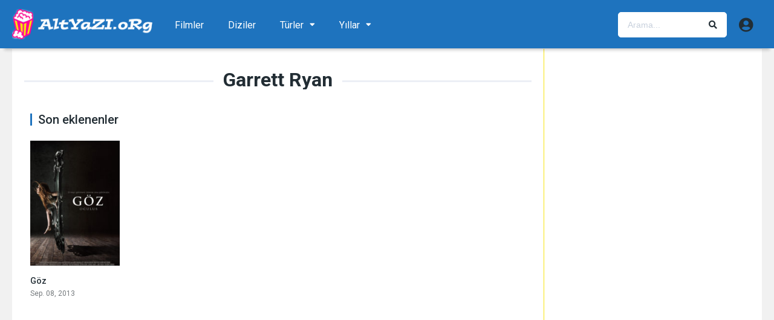

--- FILE ---
content_type: text/html; charset=UTF-8
request_url: https://www.altyazi.org/oyuncu/garrett-ryan/
body_size: 15892
content:
<!DOCTYPE html><html lang="tr"><head><meta charset="UTF-8" /><meta name="apple-mobile-web-app-capable" content="yes"><meta name="apple-mobile-web-app-status-bar-style" content="black"><meta name="mobile-web-app-capable" content="yes"><meta name="viewport" content="width=device-width, initial-scale=1, shrink-to-fit=no"><meta name="theme-color" content="#ffffff"><link rel='shortcut icon' href='https://www.altyazi.org/wp-content/uploads/2018/10/altyazi-icon-256.png' type='image/x-icon' /><meta name='robots' content='index, follow, max-image-preview:large, max-snippet:-1, max-video-preview:-1' /><!-- This site is optimized with the Yoast SEO Premium plugin v19.5 (Yoast SEO v19.10) - https://yoast.com/wordpress/plugins/seo/ --><title>Garrett Ryan (Oyuncu) (1. sayfa) | ALTYAZI.org</title><link rel="canonical" href="https://www.altyazi.org/oyuncu/garrett-ryan/" /><meta property="og:locale" content="tr_TR" /><meta property="og:type" content="article" /><meta property="og:title" content="Garrett Ryan Archives" /><meta property="og:url" content="https://www.altyazi.org/oyuncu/garrett-ryan/" /><meta property="og:site_name" content="ALTYAZI.org" /><meta name="twitter:card" content="summary_large_image" /><script type="application/ld+json" class="yoast-schema-graph">{"@context":"https://schema.org","@graph":[{"@type":"CollectionPage","@id":"https://www.altyazi.org/oyuncu/garrett-ryan/","url":"https://www.altyazi.org/oyuncu/garrett-ryan/","name":"Garrett Ryan (Oyuncu) (1. sayfa) | ALTYAZI.org","isPartOf":{"@id":"https://www.altyazi.org/#website"},"primaryImageOfPage":{"@id":"https://www.altyazi.org/oyuncu/garrett-ryan/#primaryimage"},"image":{"@id":"https://www.altyazi.org/oyuncu/garrett-ryan/#primaryimage"},"thumbnailUrl":"https://www.altyazi.org/wp-content/uploads/2017/06/kgB1ToJMSAaHjhMs0qTgGWmMPdv.jpg","breadcrumb":{"@id":"https://www.altyazi.org/oyuncu/garrett-ryan/#breadcrumb"},"inLanguage":"tr"},{"@type":"ImageObject","inLanguage":"tr","@id":"https://www.altyazi.org/oyuncu/garrett-ryan/#primaryimage","url":"https://www.altyazi.org/wp-content/uploads/2017/06/kgB1ToJMSAaHjhMs0qTgGWmMPdv.jpg","contentUrl":"https://www.altyazi.org/wp-content/uploads/2017/06/kgB1ToJMSAaHjhMs0qTgGWmMPdv.jpg","width":396,"height":598},{"@type":"BreadcrumbList","@id":"https://www.altyazi.org/oyuncu/garrett-ryan/#breadcrumb","itemListElement":[{"@type":"ListItem","position":1,"name":"Ana Sayfa","item":"https://www.altyazi.org/"},{"@type":"ListItem","position":2,"name":"Garrett Ryan"}]},{"@type":"WebSite","@id":"https://www.altyazi.org/#website","url":"https://www.altyazi.org/","name":"ALTYAZI.org","description":"En Sevilen Film / Dizi / Altyazı Sitesi","potentialAction":[{"@type":"SearchAction","target":{"@type":"EntryPoint","urlTemplate":"https://www.altyazi.org/?s={search_term_string}"},"query-input":"required name=search_term_string"}],"inLanguage":"tr"}]}</script><!-- / Yoast SEO Premium plugin. --><link rel='dns-prefetch' href='//fonts.googleapis.com' /><link href='https://fonts.gstatic.com' crossorigin rel='preconnect' /><link rel="alternate" type="application/rss+xml" title="ALTYAZI.org &raquo; akışı" href="https://www.altyazi.org/feed/" /><link rel="alternate" type="application/rss+xml" title="ALTYAZI.org &raquo; yorum akışı" href="https://www.altyazi.org/comments/feed/" /><link rel="alternate" type="application/rss+xml" title="ALTYAZI.org &raquo; Garrett Ryan Oyuncular akışı" href="https://www.altyazi.org/oyuncu/garrett-ryan/feed/" /><style id='wp-emoji-styles-inline-css' type='text/css'>img.wp-smiley,img.emoji{display:inline !important;border:none !important;box-shadow:none !important;height:1em !important;width:1em !important;margin:0 0.07em !important;vertical-align:-0.1em !important;background:none !important;padding:0 !important}</style><link rel='stylesheet' id='wp-block-library-css' href='https://www.altyazi.org/wp-includes/css/dist/block-library/style.min.css?ver=6.4.7' type='text/css' media='all' /><style id='classic-theme-styles-inline-css' type='text/css'>/*! This file is auto-generated */.wp-block-button__link{color:#fff;background-color:#32373c;border-radius:9999px;box-shadow:none;text-decoration:none;padding:calc(.667em + 2px) calc(1.333em + 2px);font-size:1.125em}.wp-block-file__button{background:#32373c;color:#fff;text-decoration:none}</style><style id='global-styles-inline-css' type='text/css'>body{--wp--preset--color--black:#000000;--wp--preset--color--cyan-bluish-gray:#abb8c3;--wp--preset--color--white:#ffffff;--wp--preset--color--pale-pink:#f78da7;--wp--preset--color--vivid-red:#cf2e2e;--wp--preset--color--luminous-vivid-orange:#ff6900;--wp--preset--color--luminous-vivid-amber:#fcb900;--wp--preset--color--light-green-cyan:#7bdcb5;--wp--preset--color--vivid-green-cyan:#00d084;--wp--preset--color--pale-cyan-blue:#8ed1fc;--wp--preset--color--vivid-cyan-blue:#0693e3;--wp--preset--color--vivid-purple:#9b51e0;--wp--preset--gradient--vivid-cyan-blue-to-vivid-purple:linear-gradient(135deg,rgba(6,147,227,1) 0%,rgb(155,81,224) 100%);--wp--preset--gradient--light-green-cyan-to-vivid-green-cyan:linear-gradient(135deg,rgb(122,220,180) 0%,rgb(0,208,130) 100%);--wp--preset--gradient--luminous-vivid-amber-to-luminous-vivid-orange:linear-gradient(135deg,rgba(252,185,0,1) 0%,rgba(255,105,0,1) 100%);--wp--preset--gradient--luminous-vivid-orange-to-vivid-red:linear-gradient(135deg,rgba(255,105,0,1) 0%,rgb(207,46,46) 100%);--wp--preset--gradient--very-light-gray-to-cyan-bluish-gray:linear-gradient(135deg,rgb(238,238,238) 0%,rgb(169,184,195) 100%);--wp--preset--gradient--cool-to-warm-spectrum:linear-gradient(135deg,rgb(74,234,220) 0%,rgb(151,120,209) 20%,rgb(207,42,186) 40%,rgb(238,44,130) 60%,rgb(251,105,98) 80%,rgb(254,248,76) 100%);--wp--preset--gradient--blush-light-purple:linear-gradient(135deg,rgb(255,206,236) 0%,rgb(152,150,240) 100%);--wp--preset--gradient--blush-bordeaux:linear-gradient(135deg,rgb(254,205,165) 0%,rgb(254,45,45) 50%,rgb(107,0,62) 100%);--wp--preset--gradient--luminous-dusk:linear-gradient(135deg,rgb(255,203,112) 0%,rgb(199,81,192) 50%,rgb(65,88,208) 100%);--wp--preset--gradient--pale-ocean:linear-gradient(135deg,rgb(255,245,203) 0%,rgb(182,227,212) 50%,rgb(51,167,181) 100%);--wp--preset--gradient--electric-grass:linear-gradient(135deg,rgb(202,248,128) 0%,rgb(113,206,126) 100%);--wp--preset--gradient--midnight:linear-gradient(135deg,rgb(2,3,129) 0%,rgb(40,116,252) 100%);--wp--preset--font-size--small:13px;--wp--preset--font-size--medium:20px;--wp--preset--font-size--large:36px;--wp--preset--font-size--x-large:42px;--wp--preset--spacing--20:0.44rem;--wp--preset--spacing--30:0.67rem;--wp--preset--spacing--40:1rem;--wp--preset--spacing--50:1.5rem;--wp--preset--spacing--60:2.25rem;--wp--preset--spacing--70:3.38rem;--wp--preset--spacing--80:5.06rem;--wp--preset--shadow--natural:6px 6px 9px rgba(0,0,0,0.2);--wp--preset--shadow--deep:12px 12px 50px rgba(0,0,0,0.4);--wp--preset--shadow--sharp:6px 6px 0px rgba(0,0,0,0.2);--wp--preset--shadow--outlined:6px 6px 0px -3px rgba(255,255,255,1),6px 6px rgba(0,0,0,1);--wp--preset--shadow--crisp:6px 6px 0px rgba(0,0,0,1)}:where(.is-layout-flex){gap:0.5em}:where(.is-layout-grid){gap:0.5em}body .is-layout-flow > .alignleft{float:left;margin-inline-start:0;margin-inline-end:2em}body .is-layout-flow > .alignright{float:right;margin-inline-start:2em;margin-inline-end:0}body .is-layout-flow > .aligncenter{margin-left:auto !important;margin-right:auto !important}body .is-layout-constrained > .alignleft{float:left;margin-inline-start:0;margin-inline-end:2em}body .is-layout-constrained > .alignright{float:right;margin-inline-start:2em;margin-inline-end:0}body .is-layout-constrained > .aligncenter{margin-left:auto !important;margin-right:auto !important}body .is-layout-constrained >:where(:not(.alignleft):not(.alignright):not(.alignfull)){max-width:var(--wp--style--global--content-size);margin-left:auto !important;margin-right:auto !important}body .is-layout-constrained > .alignwide{max-width:var(--wp--style--global--wide-size)}body .is-layout-flex{display:flex}body .is-layout-flex{flex-wrap:wrap;align-items:center}body .is-layout-flex > *{margin:0}body .is-layout-grid{display:grid}body .is-layout-grid > *{margin:0}:where(.wp-block-columns.is-layout-flex){gap:2em}:where(.wp-block-columns.is-layout-grid){gap:2em}:where(.wp-block-post-template.is-layout-flex){gap:1.25em}:where(.wp-block-post-template.is-layout-grid){gap:1.25em}.has-black-color{color:var(--wp--preset--color--black) !important}.has-cyan-bluish-gray-color{color:var(--wp--preset--color--cyan-bluish-gray) !important}.has-white-color{color:var(--wp--preset--color--white) !important}.has-pale-pink-color{color:var(--wp--preset--color--pale-pink) !important}.has-vivid-red-color{color:var(--wp--preset--color--vivid-red) !important}.has-luminous-vivid-orange-color{color:var(--wp--preset--color--luminous-vivid-orange) !important}.has-luminous-vivid-amber-color{color:var(--wp--preset--color--luminous-vivid-amber) !important}.has-light-green-cyan-color{color:var(--wp--preset--color--light-green-cyan) !important}.has-vivid-green-cyan-color{color:var(--wp--preset--color--vivid-green-cyan) !important}.has-pale-cyan-blue-color{color:var(--wp--preset--color--pale-cyan-blue) !important}.has-vivid-cyan-blue-color{color:var(--wp--preset--color--vivid-cyan-blue) !important}.has-vivid-purple-color{color:var(--wp--preset--color--vivid-purple) !important}.has-black-background-color{background-color:var(--wp--preset--color--black) !important}.has-cyan-bluish-gray-background-color{background-color:var(--wp--preset--color--cyan-bluish-gray) !important}.has-white-background-color{background-color:var(--wp--preset--color--white) !important}.has-pale-pink-background-color{background-color:var(--wp--preset--color--pale-pink) !important}.has-vivid-red-background-color{background-color:var(--wp--preset--color--vivid-red) !important}.has-luminous-vivid-orange-background-color{background-color:var(--wp--preset--color--luminous-vivid-orange) !important}.has-luminous-vivid-amber-background-color{background-color:var(--wp--preset--color--luminous-vivid-amber) !important}.has-light-green-cyan-background-color{background-color:var(--wp--preset--color--light-green-cyan) !important}.has-vivid-green-cyan-background-color{background-color:var(--wp--preset--color--vivid-green-cyan) !important}.has-pale-cyan-blue-background-color{background-color:var(--wp--preset--color--pale-cyan-blue) !important}.has-vivid-cyan-blue-background-color{background-color:var(--wp--preset--color--vivid-cyan-blue) !important}.has-vivid-purple-background-color{background-color:var(--wp--preset--color--vivid-purple) !important}.has-black-border-color{border-color:var(--wp--preset--color--black) !important}.has-cyan-bluish-gray-border-color{border-color:var(--wp--preset--color--cyan-bluish-gray) !important}.has-white-border-color{border-color:var(--wp--preset--color--white) !important}.has-pale-pink-border-color{border-color:var(--wp--preset--color--pale-pink) !important}.has-vivid-red-border-color{border-color:var(--wp--preset--color--vivid-red) !important}.has-luminous-vivid-orange-border-color{border-color:var(--wp--preset--color--luminous-vivid-orange) !important}.has-luminous-vivid-amber-border-color{border-color:var(--wp--preset--color--luminous-vivid-amber) !important}.has-light-green-cyan-border-color{border-color:var(--wp--preset--color--light-green-cyan) !important}.has-vivid-green-cyan-border-color{border-color:var(--wp--preset--color--vivid-green-cyan) !important}.has-pale-cyan-blue-border-color{border-color:var(--wp--preset--color--pale-cyan-blue) !important}.has-vivid-cyan-blue-border-color{border-color:var(--wp--preset--color--vivid-cyan-blue) !important}.has-vivid-purple-border-color{border-color:var(--wp--preset--color--vivid-purple) !important}.has-vivid-cyan-blue-to-vivid-purple-gradient-background{background:var(--wp--preset--gradient--vivid-cyan-blue-to-vivid-purple) !important}.has-light-green-cyan-to-vivid-green-cyan-gradient-background{background:var(--wp--preset--gradient--light-green-cyan-to-vivid-green-cyan) !important}.has-luminous-vivid-amber-to-luminous-vivid-orange-gradient-background{background:var(--wp--preset--gradient--luminous-vivid-amber-to-luminous-vivid-orange) !important}.has-luminous-vivid-orange-to-vivid-red-gradient-background{background:var(--wp--preset--gradient--luminous-vivid-orange-to-vivid-red) !important}.has-very-light-gray-to-cyan-bluish-gray-gradient-background{background:var(--wp--preset--gradient--very-light-gray-to-cyan-bluish-gray) !important}.has-cool-to-warm-spectrum-gradient-background{background:var(--wp--preset--gradient--cool-to-warm-spectrum) !important}.has-blush-light-purple-gradient-background{background:var(--wp--preset--gradient--blush-light-purple) !important}.has-blush-bordeaux-gradient-background{background:var(--wp--preset--gradient--blush-bordeaux) !important}.has-luminous-dusk-gradient-background{background:var(--wp--preset--gradient--luminous-dusk) !important}.has-pale-ocean-gradient-background{background:var(--wp--preset--gradient--pale-ocean) !important}.has-electric-grass-gradient-background{background:var(--wp--preset--gradient--electric-grass) !important}.has-midnight-gradient-background{background:var(--wp--preset--gradient--midnight) !important}.has-small-font-size{font-size:var(--wp--preset--font-size--small) !important}.has-medium-font-size{font-size:var(--wp--preset--font-size--medium) !important}.has-large-font-size{font-size:var(--wp--preset--font-size--large) !important}.has-x-large-font-size{font-size:var(--wp--preset--font-size--x-large) !important}.wp-block-navigation a:where(:not(.wp-element-button)){color:inherit}:where(.wp-block-post-template.is-layout-flex){gap:1.25em}:where(.wp-block-post-template.is-layout-grid){gap:1.25em}:where(.wp-block-columns.is-layout-flex){gap:2em}:where(.wp-block-columns.is-layout-grid){gap:2em}.wp-block-pullquote{font-size:1.5em;line-height:1.6}</style><link rel='stylesheet' id='ppress-frontend-css' href='https://www.altyazi.org/wp-content/plugins/wp-user-avatar/assets/css/frontend.min.css?ver=4.16.8' type='text/css' media='all' /><link rel='stylesheet' id='ppress-flatpickr-css' href='https://www.altyazi.org/wp-content/plugins/wp-user-avatar/assets/flatpickr/flatpickr.min.css?ver=4.16.8' type='text/css' media='all' /><link rel='stylesheet' id='ppress-select2-css' href='https://www.altyazi.org/wp-content/plugins/wp-user-avatar/assets/select2/select2.min.css?ver=6.4.7' type='text/css' media='all' /><link rel='stylesheet' id='fontawesome-pro-css' href='https://www.altyazi.org/wp-content/themes/dooplay/assets/fontawesome/css/all.min.css?ver=5.15.1' type='text/css' media='all' /><link rel='stylesheet' id='owl-carousel-css' href='https://www.altyazi.org/wp-content/themes/dooplay/assets/css/front.owl.min.css?ver=2.5.5' type='text/css' media='all' /><link rel='stylesheet' id='google-fonts-css' href='https://fonts.googleapis.com/css?family=Roboto%3A300%2C400%2C500%2C700&#038;ver=2.5.5' type='text/css' media='all' /><link rel='stylesheet' id='scrollbar-css' href='https://www.altyazi.org/wp-content/themes/dooplay/assets/css/front.crollbar.min.css?ver=2.5.5' type='text/css' media='all' /><link rel='stylesheet' id='dooplay-css' href='https://www.altyazi.org/wp-content/themes/dooplay/assets/css/front.style.min.css?ver=2.5.5' type='text/css' media='all' /><link rel='stylesheet' id='dooplay-color-scheme-css' href='https://www.altyazi.org/wp-content/themes/dooplay/assets/css/colors.default.min.css?ver=2.5.5' type='text/css' media='all' /><link rel='stylesheet' id='dooplay-responsive-css' href='https://www.altyazi.org/wp-content/themes/dooplay/assets/css/front.mobile.min.css?ver=2.5.5' type='text/css' media='all' /><link rel='stylesheet' id='scss-css' href='https://www.altyazi.org/wp-content/cache/busting/1/sccss.css?ver=1711405569' type='text/css' media='all' /><link rel='stylesheet' id='child-style-css' href='https://www.altyazi.org/wp-content/themes/dooplay-child/style.css?ver=2.5.5' type='text/css' media='all' /><script type="text/javascript" src="https://www.altyazi.org/wp-includes/js/jquery/jquery.min.js?ver=3.7.1" id="jquery-core-js"></script><script type="text/javascript" src="https://www.altyazi.org/wp-includes/js/jquery/jquery-migrate.min.js?ver=3.4.1" id="jquery-migrate-js"></script><script type="text/javascript" src="https://www.altyazi.org/wp-content/plugins/wp-user-avatar/assets/flatpickr/flatpickr.min.js?ver=4.16.8" id="ppress-flatpickr-js"></script><script type="text/javascript" src="https://www.altyazi.org/wp-content/plugins/wp-user-avatar/assets/select2/select2.min.js?ver=4.16.8" id="ppress-select2-js"></script><script type="text/javascript" src="https://www.altyazi.org/wp-content/themes/dooplay/assets/js/lib/lazyload.js?ver=2.5.5" id="lazyload-js"></script><script type="text/javascript" src="https://www.altyazi.org/wp-content/themes/dooplay/assets/js/lib/pwsscrollbar.js?ver=2.5.5" id="scrollbar-js"></script><script type="text/javascript" src="https://www.altyazi.org/wp-content/themes/dooplay/assets/js/lib/owlcarousel.js?ver=2.5.5" id="owl-carousel-js"></script><script type="text/javascript" src="https://www.altyazi.org/wp-content/themes/dooplay/assets/js/lib/idtabs.js?ver=2.5.5" id="idTabs-js"></script><script type="text/javascript" src="https://www.altyazi.org/wp-content/themes/dooplay/assets/js/lib/isrepeater.js?ver=2.5.5" id="dtRepeat-js"></script><script type="text/javascript" id="dt_main_ajax-js-extra">/* <![CDATA[ */var dtAjax = {"url":"\/wp-admin\/admin-ajax.php","player_api":"https:\/\/www.altyazi.org\/wp-json\/dooplayer\/v2\/","play_ajaxmd":"1","play_method":"admin_ajax","googlercptc":null,"classitem":"5","loading":"Y\u00fckleniyor..","afavorites":"Be\u011fendiklerine Ekle","rfavorites":"Remove of favorites","views":"G\u00f6r\u00fcnt\u00fclenme","remove":"Remove","isawit":"\u0130zledim","send":"Data send..","updating":"Updating data..","error":"Error","pending":"Pending review","ltipe":"Download","sending":"Sending data","enabled":"Enable","disabled":"Disable","trash":"Sil","lshared":"Links Shared","ladmin":"Manage pending links","sendingrep":"Please wait, sending data..","ready":"Ready","deletelin":"Do you really want to delete this link?"};/* ]]> */</script><script type="text/javascript" src="https://www.altyazi.org/wp-content/themes/dooplay/assets/js/front.ajax.min.js?ver=2.5.5" id="dt_main_ajax-js"></script><link rel="https://api.w.org/" href="https://www.altyazi.org/wp-json/" /><link rel="alternate" type="application/json" href="https://www.altyazi.org/wp-json/wp/v2/dtcast/20495" /><link rel="EditURI" type="application/rsd+xml" title="RSD" href="https://www.altyazi.org/xmlrpc.php?rsd" /><meta name="generator" content="WordPress 6.4.7" /><script type="text/javascript">jQuery(document).ready(function(a){"false"==dtGonza.mobile&&a(window).load(function(){a(".scrolling").mCustomScrollbar({theme:"minimal-dark",scrollInertia:200,scrollButtons:{enable:!0},callbacks:{onTotalScrollOffset:100,alwaysTriggerOffsets:!1}})})});</script><style type='text/css'>body{font-family:"Roboto",sans-serif}body{background-color:#f1f1f1}header.main .hbox,#contenedor,footer.main .fbox{max-width:1240px}a,.home-blog-post .entry-date .date,.top-imdb-item:hover>.title a,.module .content .items .item .data h3 a:hover,.head-main-nav ul.main-header li:hover>a,.login_box .box a.register{color:#1e73be}.nav_items_module a.btn:hover,.pagination span.current,.w_item_b a:hover>.data .wextra b:before,.comment-respond h3:before,footer.main .fbox .fmenu ul li a:hover{color:#1e73be}header.main .hbox .search form button[type=submit]:hover,.loading,#seasons .se-c .se-a ul.episodios li .episodiotitle a:hover,.sgeneros a:hover,.page_user nav.user ul li a:hover{color:#1e73be}footer.main .fbox .fmenu ul li.current-menu-item a,.posts .meta .autor i,.pag_episodes .item a:hover,a.link_a:hover,ul.smenu li a:hover{color:#1e73be}header.responsive .nav a.active:before,header.responsive .search a.active:before,.dtuser a.clicklogin:hover,.menuresp .menu ul.resp li a:hover,.menuresp .menu ul.resp li ul.sub-menu li a:hover{color:#1e73be}.sl-wrapper a:before,table.account_links tbody td a:hover,.dt_mainmeta nav.genres ul li a:hover{color:#1e73be}.dt_mainmeta nav.genres ul li.current-cat a:before,.dooplay_player .options ul li:hover span.title{color:#1e73be}.head-main-nav ul.main-header li ul.sub-menu li a:hover,form.form-resp-ab button[type=submit]:hover>span,.sidebar aside.widget ul li a:hover{color:#1e73be}header.top_imdb h1.top-imdb-h1 span,article.post .information .meta span.autor,.w_item_c a:hover>.rating i,span.comment-author-link,.pagination a:hover{color:#1e73be}.letter_home ul.glossary li a:hover,.letter_home ul.glossary li a.active,.user_control a.in-list{color:#1e73be}.headitems a#dooplay_signout:hover,.login_box .box a#c_loginbox:hover{color:#1e73be}.report_modal .box .form form fieldset label:hover > span.title{color:#1e73be}.linktabs ul li a.selected,ul.smenu li a.selected,a.liked,.module .content header span a.see-all,.page_user nav.user ul li a.selected,.dt_mainmeta nav.releases ul li a:hover{background:#1e73be}a.see_all,p.form-submit input[type=submit]:hover,.report-video-form fieldset input[type=submit],a.mtoc,.contact .wrapper fieldset input[type=submit],span.item_type,a.main{background:#1e73be}.post-comments .comment-reply-link:hover,#seasons .se-c .se-q span.se-o,#edit_link .box .form_edit .cerrar a:hover{background:#1e73be}.user_edit_control ul li a.selected,form.update_profile fieldset input[type=submit],.page_user .content .paged a.load_more:hover,#edit_link .box .form_edit fieldset input[type="submit"]{background:#1e73be}.login_box .box input[type="submit"],.form_post_lik .control .left a.add_row:hover,.form_post_lik .table table tbody tr td a.remove_row:hover,.form_post_lik .control .right input[type="submit"]{background:#1e73be}#dt_contenedor{background-color:#f1f1f1}.plyr input[type=range]::-ms-fill-lower{background:#1e73be}.menuresp .menu .user a.ctgs,.menuresp .menu .user .logout a:hover{background:#1e73be}.plyr input[type=range]:active::-webkit-slider-thumb{background:#1e73be}.plyr input[type=range]:active::-moz-range-thumb{background:#1e73be}.plyr input[type=range]:active::-ms-thumb{background:#1e73be}.tagcloud a:hover,ul.abc li a:hover,ul.abc li a.select,{background:#1e73be}.featu{background:#ffffff}.report_modal .box .form form fieldset input[type=submit]{background-color:#1e73be}.contact .wrapper fieldset input[type=text]:focus,.contact .wrapper fieldset textarea:focus,header.main .hbox .dt_user ul li ul li:hover > a,.login_box .box a.register{border-color:#1e73be}.module .content header h1{border-color:#1e73be}.module .content header h2{border-color:#1e73be}a.see_all{border-color:#1e73be}.top-imdb-list h3{border-color:#1e73be}.user_edit_control ul li a.selected:before{border-top-color:#1e73be}.module .content .items .item .data h3{margin-bottom:2px}.sheader .poster a:hover img,.owl-item .g-item a:hover,.image a:hover{opacity:.7}header.responsive{background:#1e73be}header.responsive .nav,header.responsive .search{border:none}header.responsive a{color:#ffffff}.letter_home{display:none}ul.smenu li a{text-transform:uppercase}.ilgili h3{font-weight:500;font-size:13px;text-overflow:ellipsis;overflow:hidden;line-height:18px;color:#000}.module_single_ads{padding:0;border-bottom:none}ul.smenu li a.selected,ul.smenu li a.selected:hover{border:none!important}header.main{background:#1e73be}.gravatar{border:none !important}.dtuser a.clicklogin{border:none !important}header.main .hbox .logo img{width:auto;height:48px}header.main .hbox .logo{float:left;padding:10px 0;text-align:center;margin-right:17px}footer.main{background:#000000;color:#fff;opacity:0.5}.fmenu ul li a{color:#fff !important}.dtinfo .texto .degradado{width:0 !important}.module .content .items .item .dtinfo{border-color:#f7e50d !important;box-shadow:0 10px 5px -7px rgba(0,0,0,.29) !important}.module .content .items .item .dtinfo{width:320px !important;height:226px !important;border:3px solid !important}.module .content,.single .content{border-color:#f7e50d !important}#single .content .sbox{border-bottom:1px solid #f7e50d !important}.single_tabs{border:none}.custom_fields b.variante{font-weight:bold}.sheader{border-bottom:solid 1px #f7e50d !important}.dt_nodata,.starstruck-wrap .dt_rating_vgs{background:#f7e50d}.search_page_form form{background:#f7f7f7;border:1px solid #c5c5c5}.page_user header.user .box .contenido .info span{width:calc(100% / 2)}.page_user header.user .box .contenido .info{width:200px}.w_item_a .image:hover&gt;img{-webkit-filter:none;-moz-filter:none;-o-filter:none;-ms-filter:none;filter:none}.result-item article:hover &gt;.image .thumbnail img{-webkit-filter:none}.search-page{max-width:100%}.result-item article .image .thumbnail img{width:auto}.result-item article .details .meta span.rating{display:none}.result-item article .details .title{font-size:17px}.result-item article .image .thumbnail span.movies{background:#f7e50d;color:#000}.result-item article .image .thumbnail span.tvshows{background:#ff0095;color:#fff}.result-item article .image .thumbnail span{font-size:12px}#dt_galery{border:0;padding-top:0}.module .content .items .item .poster .rating{line-height:28px;font-size:20px}.w_item_b .data span.wextra b i{color:#f7e50d}.sbox h2,.sbox h1{margin-bottom:8px;padding-bottom:15px;font-size:18px}.fixidtab{padding-top:0 !important}#seasons .se-a{display:none}.module .content .items .item .poster a:hover &gt;.see{background:none}header.main .hbox .search form{background:#fff;border:1px solid #fff}header.main .hbox .search form:hover{border:1px solid #fff}header.main .hbox .logo img{width:auto;height:55px}header.main .hbox .logo{padding:7px 0}header.main .hbox .register_active&gt;.search{width:250px}.dtuser .gravatar,.dtuser a.clicklogin{padding-left:0}header.main{box-shadow:0 10px 5px -7px rgba(0,0,0,0.2)}.user_control{float:right;margin-right:-25px}.user_control a{color:#d4d9e0;border-left:solid 1px #f7e50d;border-right:none;padding:18px 15px 13px}.single_tabs{margin-bottom:10px}footer.main{margin-top:25px}.result-item article .details .meta span.year{font-weight:bold}.result-item article{border-bottom:1px solid #c5c5c5}.result-item article .details .contenido p{color:#000000}.csearch{padding:10px 50px!important}.sheader .poster{width:185px}.sheader .data{width:calc(100% - 205px);margin-left:205px}.dt-breadcrumb{border-bottom:solid 1px #f7e50d}.post-comments li.comment .comment-avatar img.avatar{-webkit-border-radius:50%}.extra{margin-top:10px}.person .img img{margin-top:auto}.altyazi-buton-off{width:100%;text-align:center;float:left;padding:15px;font-size:14px;border-radius:5px;text-transform:uppercase;color:#000;background-color:#d6d6d6}.module .content .items .item .poster .rating{z-index:100}header.main{width:100%;height:80px}#contenedor{margin:80px auto 0}header.main .hbox .logo img{height:60px;margin-top:3px}.ubermenu-main{margin-top:15px}header.main .hbox .search{padding-top:20px;3}.dtuser{padding-top:24px}ul.children li{padding-right:0!important}ul.children{padding:10px 0}.logo a:hover{opacity:.6!important}#info{-webkit-touch-callout:none;-webkit-user-select:none;-khtml-user-select:none;-moz-user-select:none;-ms-user-select:none;user-select:none}#info .wp-content{font-size:15px}ul.smenu li a{padding:10px 19px}@media screen and (max-width:959px){header.responsive .nav a.active:before,header.responsive .search a.active:before{color:#fff}/* .ubermenu-main .ubermenu-item-level-0 .ubermenu-target{color:#fff!important}*/ #contenedor{margin:0 auto 0}.ubermenu-skin-trans-black.ubermenu-responsive-toggle{display:none}}@media only screen and (max-width:540px){ul.smenu{background:#fff}ul.smenu{padding:0 20px}ul.smenu li a.selected:after{border:none}.single_tabs{margin-top:20px}.imdb-logo{left:0;right:auto}}.page_user header.user .box .contenido .info span{width:fit-content}.page_user header.user .box .contenido .info span{margin:16px}.page_user header.user .box .contenido .info{width:fit-content}.page_user header.user .box .contenido .name{width:fit-content}span.item_type{border-radius:50%;height:70px;width:70px;left:-25px;top:-25px;padding:38px 0 0 32px;font-weight:bold}.altyazi{position:absolute;top:10px!important;right:10px!important}.resppages a{background:#f7e50d;color:#000}@media only screen and (max-width:540px){ul.smenu li{width:100%;padding:10px}}@media screen and (max-width:959px){.ubermenu-skin-trans-black{background:#000000}}.featu{display:none!important}header.main .hbox .logo img{height:50px;margin-top:8px}</style><link rel="icon" href="https://www.altyazi.org/wp-content/uploads/2017/05/cropped-icon-altyazi-5-32x32.png" sizes="32x32" /><link rel="icon" href="https://www.altyazi.org/wp-content/uploads/2017/05/cropped-icon-altyazi-5-192x192.png" sizes="192x192" /><link rel="apple-touch-icon" href="https://www.altyazi.org/wp-content/uploads/2017/05/cropped-icon-altyazi-5-180x180.png" /><meta name="msapplication-TileImage" content="https://www.altyazi.org/wp-content/uploads/2017/05/cropped-icon-altyazi-5-270x270.png" /><style id="sccss">a .alinti{color:#fff;text-decoration:none;font-size:12px;/* padding-top:5px;*/ line-height:15px;overflow:hidden;height:30px}.alinti2{display:block;height:39px;line-height:13px;overflow:hidden;width:100%;font-size:11px}.alinti2 a{margin-right:4px;pointer-events:none;cursor:default;text-decoration:none;color:black}div.nsl-container a:hover{opacity:.7}.module .content .items .item .poster a .see:hover{background:none}.metaslider .caption-wrap{position:absolute;bottom:0;left:0;background:#000 !important;color:#fff !important;opacity:1 !important;margin:0;display:block;width:100%;line-height:2em !important}.comment-avatar img.alignnone{margin:auto!important}/* wp file download fontlar*/.wpfd-content-table h2,.wpfd-content-table{font-family:Open Sans !important}/* breadcrumb */.bready{padding:20px 0 10px 20px}/* social login items */.wp-social-login-provider-list a{margin-right:10px}.comment-link a{font-size:12px !important;color:#337AB7 !important;font-weight:bold}.sidebar aside.widget ul li:before{content:""}span.bbp-admin-links a{/* color:#bbb;*/ /* font-weight:normal;*/ /* font-size:10px;*/ /* text-transform:uppercase;*/ /* text-decoration:none;*/ background-color:#b9b9b9;/* border:1px solid #18ab29;*/ display:inline-block;cursor:pointer;color:#ffffff;font-family:Arial;font-size:12px;font-weight:bold;padding:0px 10px;text-decoration:none;/* text-shadow:0px 1px 0px #2f6627;*/ text-transform:uppercase;line-height:22px}.bbp-topic-permalink,.bbp-forum-title{font-weight:bold;font-size:14px}li.bbp-topic-title{width:61%}li.bbp-forum-freshness,li.bbp-topic-freshness{width:16%}.comment-avatar img{border-radius:50%}.dtuser .gravatar img{border-radius:50%}.altyazi-buton{width:100%;text-align:center;float:left;padding:15px;font-size:14px;border-radius:5px;text-transform:uppercase;color:#000;background-color:#f7e50d}.altyazi-buton:hover{color:#fff;background-color:#000}.module .content .items .item .poster .altyazi{position:absolute;top:5px;right:5px;padding:2px 5px;line-height:18px;font-size:13px;-webkit-border-radius:3px;-moz-border-radius:3px;border-radius:3px;background-color:#f7e50d;color:#000}.w_item_a .altyazi{position:absolute;right:18px;padding:2px 5px;line-height:18px;font-size:13px;-webkit-border-radius:3px;-moz-border-radius:3px;border-radius:3px;background-color:#f7e50d;color:#000;z-index:2;margin-top:8px}.owl-item .altyazi{position:absolute;top:5px;right:5px;padding:2px 5px;line-height:18px;font-size:13px;-webkit-border-radius:3px;-moz-border-radius:3px;border-radius:3px;background-color:#f7e50d;color:#000;z-index:2}.top-imdb-item .altyazi{padding:2px 5px;line-height:18px;font-size:13px;-webkit-border-radius:3px;-moz-border-radius:3px;border-radius:3px;background-color:#f7e50d;color:#000;display:inline;margin-left:10px}.result-item .details .title .altyazi{padding:2px 5px;line-height:18px;font-size:13px;-webkit-border-radius:3px;-moz-border-radius:3px;border-radius:3px;background-color:#f7e50d;color:#000;display:inline;margin-left:5px}.w_item_b h3 .altyazi{padding:2px 5px;line-height:18px;font-size:13px;-webkit-border-radius:3px;-moz-border-radius:3px;border-radius:3px;background-color:#f7e50d;color:#000;display:inline;margin-left:5px}.small-note{font-size:13px;font-style:italic}ul.smenu li a.selected{position:relative}ul.smenu li a.selected:after{border-left:5px solid transparent;border-right:6px solid transparent;content:"";border-top:7px solid #337AB7;position:absolute;bottom:-7px;width:0px;left:50%;margin-left:-10px}.result-item article .image .thumbnail img{width:95px !important}.result-item article{min-height:120px}ul.smenu li{margin-right:10px}ul.smenu li a{/* background:#f7e50d;*/ border:solid 1px #337AB7;color:#337AB7}ul.smenu li a:hover{background:#000;border:1px solid #000;color:#fff !important}ul.smenu li a.selected,ul.smenu li a.selected:hover{border:1px solid #fff!important}.imdb-logo{font:1.5em/1 Impact,HelveticaNeue-CondensedBold,sans-serif;color:#000;text-shadow:0 0 .15em #fff;text-decoration:none;display:inline-block;vertical-align:bottom;padding:.25em .35em;border-radius:.15em;background:radial-gradient(#ffffb8,#ce981d);position:absolute;right:0;bottom:-58px}a.imdb-logo{color:#000}a.imdb-logo:hover{color:#fff;background:#000;text-shadow:none}.extra{position:relative}.wp-content a{color:#000;color:#000;text-decoration:none!important;background-image:-webkit-gradient(linear,left top,left bottom,color-stop(70%,transparent),color-stop(70%,rgba(255,242,0,1)));background-image:linear-gradient(180deg,transparent 70%,rgba(255,242,0,1) 0)}.wp-content a:hover{color:#000;text-decoration:none;background-color:rgba(255,242,0,1)}@-webkit-keyframes blink{0%{background:#fff}50%{background:#f7e50d}100%{background:#fff}}@-moz-keyframes blink{0%{background:#fff}50%{background:#f7e50d;border:#000}100%{background:#fff}}@-ms-keyframes blink{0%{background:#fff}50%{background:#f7e50d;border:#000}100%{background:#fff}}.flashing{-webkit-animation:blink 0.5s infinite;-moz-animation:blink 0.05s infinite;-ms-animation:blink 0.5s infinite}footer.main .fcmpbox{background:none;box-shadow:none}footer.main{margin-bottom:0}.featu{background:#337AB7;color:#fff}.featu{position:absolute;top:auto;bottom:-20px;left:5px;font-size:18px;font-weight:normal;letter-spacing:0.5px;padding:15px 15px 0 10px;text-transform:uppercase;border-radius:50%;width:65px;height:65px;text-align:center;font-style:italic}.module .content .items .item .dfeatur .mark{display:none}.original{font-size:20px;display:block;margin:10px 0 0}.module .content .items .item .poster .noyazi{position:absolute;background-color:rgba(255,255,255,.7);top:0;width:100%;height:100%}.arareklam{margin:70px 0 0;text-align:center}span.bidizi{color:#337AB7;background:#fff!important}#altyazilar{padding-top:100px!important}header.main .hbox .logo{background:transparent}.dooplay_player h2{display:none}.module .content .items .item .poster a .see.play1{background:inherit;background-size:inherit}.module .content .items .item .poster:hover>img{-webkit-transform:scale(1.2);transform:scale(1.2);-webkit-filter:none;filter:none}.w_item_a .image:hover>img{-webkit-filter:none;-moz-filter:none;-o-filter:none;-ms-filter:none;filter:none}.head-main-nav ul.main-header li a,.headitems a#dooplay_signout{color:rgba(255,255,255,1)}.head-main-nav ul.main-header li a:hover,.headitems a#dooplay_signout:hover{color:rgba(255,255,255,.7)}.head-main-nav ul.main-header li a{line-height:33px}</style><noscript><style id="rocket-lazyload-nojs-css">.rll-youtube-player,[data-lazy-src]{display:none !important}</style></noscript></head><body class="archive tax-dtcast term-garrett-ryan term-20495"><div id="dt_contenedor"><header id="header" class="main"><div class="hbox"><div class="fix-hidden"><div class="logo"><a href="https://www.altyazi.org"><img src='https://www.altyazi.org/wp-content/uploads/2017/09/altyazi-logo-color-white.png' alt='ALTYAZI.org'/></a></div><div class="head-main-nav"><div class="menu-ust-menu-container"><ul id="main_header" class="main-header"><li id="menu-item-5904" class="menu-item menu-item-type-custom menu-item-object-custom menu-item-5904"><a href="/film/" data-ps2id-api="true">Filmler</a></li><li id="menu-item-109" class="menu-item menu-item-type-custom menu-item-object-custom menu-item-109"><a href="/dizi/" data-ps2id-api="true">Diziler</a></li><li id="menu-item-108" class="menu-item menu-item-type-custom menu-item-object-custom menu-item-has-children menu-item-108"><a href="#" data-ps2id-api="true">Türler</a><ul class="sub-menu"><li id="menu-item-17013" class="menu-item menu-item-type-taxonomy menu-item-object-genres menu-item-17013"><a href="https://www.altyazi.org/tur/anime-manga/" data-ps2id-api="true">Anime Manga</a></li><li id="menu-item-5879" class="menu-item menu-item-type-taxonomy menu-item-object-genres menu-item-5879"><a href="https://www.altyazi.org/tur/aile/" data-ps2id-api="true">Aile</a></li><li id="menu-item-5880" class="menu-item menu-item-type-taxonomy menu-item-object-genres menu-item-5880"><a href="https://www.altyazi.org/tur/aksiyon/" data-ps2id-api="true">Aksiyon</a></li><li id="menu-item-5881" class="menu-item menu-item-type-taxonomy menu-item-object-genres menu-item-5881"><a href="https://www.altyazi.org/tur/animasyon/" data-ps2id-api="true">Animasyon</a></li><li id="menu-item-5882" class="menu-item menu-item-type-taxonomy menu-item-object-genres menu-item-5882"><a href="https://www.altyazi.org/tur/belgesel/" data-ps2id-api="true">Belgesel</a></li><li id="menu-item-5883" class="menu-item menu-item-type-taxonomy menu-item-object-genres menu-item-5883"><a href="https://www.altyazi.org/tur/bilim-kurgu/" data-ps2id-api="true">Bilim-Kurgu</a></li><li id="menu-item-58210" class="menu-item menu-item-type-taxonomy menu-item-object-genres menu-item-58210"><a href="https://www.altyazi.org/tur/biyografi/" data-ps2id-api="true">Biyografi</a></li><li id="menu-item-5884" class="menu-item menu-item-type-taxonomy menu-item-object-genres menu-item-5884"><a href="https://www.altyazi.org/tur/dram/" data-ps2id-api="true">Dram</a></li><li id="menu-item-5885" class="menu-item menu-item-type-taxonomy menu-item-object-genres menu-item-5885"><a href="https://www.altyazi.org/tur/fantastik/" data-ps2id-api="true">Fantastik</a></li><li id="menu-item-5886" class="menu-item menu-item-type-taxonomy menu-item-object-genres menu-item-5886"><a href="https://www.altyazi.org/tur/gerilim/" data-ps2id-api="true">Gerilim</a></li><li id="menu-item-5887" class="menu-item menu-item-type-taxonomy menu-item-object-genres menu-item-5887"><a href="https://www.altyazi.org/tur/gizem/" data-ps2id-api="true">Gizem</a></li><li id="menu-item-58211" class="menu-item menu-item-type-taxonomy menu-item-object-genres menu-item-58211"><a href="https://www.altyazi.org/tur/kisa-film/" data-ps2id-api="true">Kısa Film</a></li><li id="menu-item-5888" class="menu-item menu-item-type-taxonomy menu-item-object-genres menu-item-5888"><a href="https://www.altyazi.org/tur/komedi/" data-ps2id-api="true">Komedi</a></li><li id="menu-item-5889" class="menu-item menu-item-type-taxonomy menu-item-object-genres menu-item-5889"><a href="https://www.altyazi.org/tur/korku/" data-ps2id-api="true">Korku</a></li><li id="menu-item-5890" class="menu-item menu-item-type-taxonomy menu-item-object-genres menu-item-5890"><a href="https://www.altyazi.org/tur/macera/" data-ps2id-api="true">Macera</a></li><li id="menu-item-5891" class="menu-item menu-item-type-taxonomy menu-item-object-genres menu-item-5891"><a href="https://www.altyazi.org/tur/muzik/" data-ps2id-api="true">Müzik</a></li><li id="menu-item-5893" class="menu-item menu-item-type-taxonomy menu-item-object-genres menu-item-5893"><a href="https://www.altyazi.org/tur/romantik/" data-ps2id-api="true">Romantik</a></li><li id="menu-item-5894" class="menu-item menu-item-type-taxonomy menu-item-object-genres menu-item-5894"><a href="https://www.altyazi.org/tur/savas/" data-ps2id-api="true">Savaş</a></li><li id="menu-item-5896" class="menu-item menu-item-type-taxonomy menu-item-object-genres menu-item-5896"><a href="https://www.altyazi.org/tur/soap/" data-ps2id-api="true">Soap</a></li><li id="menu-item-5897" class="menu-item menu-item-type-taxonomy menu-item-object-genres menu-item-5897"><a href="https://www.altyazi.org/tur/suc/" data-ps2id-api="true">Suç</a></li><li id="menu-item-5898" class="menu-item menu-item-type-taxonomy menu-item-object-genres menu-item-5898"><a href="https://www.altyazi.org/tur/talk/" data-ps2id-api="true">Talk</a></li><li id="menu-item-5899" class="menu-item menu-item-type-taxonomy menu-item-object-genres menu-item-5899"><a href="https://www.altyazi.org/tur/tarihi/" data-ps2id-api="true">Tarihi</a></li><li id="menu-item-5900" class="menu-item menu-item-type-taxonomy menu-item-object-genres menu-item-5900"><a href="https://www.altyazi.org/tur/tv-film/" data-ps2id-api="true">TV film</a></li><li id="menu-item-5901" class="menu-item menu-item-type-taxonomy menu-item-object-genres menu-item-5901"><a href="https://www.altyazi.org/tur/vahsi-bati/" data-ps2id-api="true">Vahşi Batı</a></li><li id="menu-item-58212" class="menu-item menu-item-type-taxonomy menu-item-object-genres menu-item-58212"><a href="https://www.altyazi.org/tur/yetiskin/" data-ps2id-api="true">Yetişkin</a></li></ul></li><li id="menu-item-44916" class="menu-item menu-item-type-custom menu-item-object-custom menu-item-has-children menu-item-44916"><a href="#" data-ps2id-api="true">Yıllar</a><ul class="sub-menu"><li id="menu-item-281455" class="menu-item menu-item-type-custom menu-item-object-custom menu-item-281455"><a href="/yil/2020" data-ps2id-api="true">2020</a></li><li id="menu-item-281454" class="menu-item menu-item-type-custom menu-item-object-custom menu-item-281454"><a href="/yil/2019" data-ps2id-api="true">2019</a></li><li id="menu-item-263465" class="menu-item menu-item-type-custom menu-item-object-custom menu-item-263465"><a href="/yil/2018" data-ps2id-api="true">2018</a></li><li id="menu-item-44917" class="menu-item menu-item-type-custom menu-item-object-custom menu-item-44917"><a href="/yil/2017" data-ps2id-api="true">2017</a></li><li id="menu-item-44918" class="menu-item menu-item-type-custom menu-item-object-custom menu-item-44918"><a href="/yil/2016" data-ps2id-api="true">2016</a></li><li id="menu-item-44919" class="menu-item menu-item-type-custom menu-item-object-custom menu-item-44919"><a href="/yil/2015" data-ps2id-api="true">2015</a></li><li id="menu-item-44920" class="menu-item menu-item-type-custom menu-item-object-custom menu-item-44920"><a href="/yil/2014" data-ps2id-api="true">2014</a></li><li id="menu-item-44921" class="menu-item menu-item-type-custom menu-item-object-custom menu-item-44921"><a href="/yil/2013" data-ps2id-api="true">2013</a></li><li id="menu-item-44922" class="menu-item menu-item-type-custom menu-item-object-custom menu-item-44922"><a href="/yil/2012" data-ps2id-api="true">2012</a></li><li id="menu-item-44923" class="menu-item menu-item-type-custom menu-item-object-custom menu-item-44923"><a href="/yil/2011" data-ps2id-api="true">2011</a></li><li id="menu-item-48247" class="menu-item menu-item-type-custom menu-item-object-custom menu-item-48247"><a href="/yil/2010" data-ps2id-api="true">2010</a></li><li id="menu-item-44925" class="menu-item menu-item-type-custom menu-item-object-custom menu-item-44925"><a href="/yil/2009" data-ps2id-api="true">2009</a></li><li id="menu-item-44926" class="menu-item menu-item-type-custom menu-item-object-custom menu-item-44926"><a href="/yil/2008" data-ps2id-api="true">2008</a></li><li id="menu-item-44927" class="menu-item menu-item-type-custom menu-item-object-custom menu-item-44927"><a href="/yil/2007" data-ps2id-api="true">2007</a></li><li id="menu-item-44928" class="menu-item menu-item-type-custom menu-item-object-custom menu-item-44928"><a href="/yil/2006" data-ps2id-api="true">2006</a></li><li id="menu-item-44929" class="menu-item menu-item-type-custom menu-item-object-custom menu-item-44929"><a href="/yil/2005" data-ps2id-api="true">2005</a></li><li id="menu-item-44930" class="menu-item menu-item-type-custom menu-item-object-custom menu-item-44930"><a href="/yil/2004" data-ps2id-api="true">2004</a></li><li id="menu-item-44931" class="menu-item menu-item-type-custom menu-item-object-custom menu-item-44931"><a href="/yil/2003" data-ps2id-api="true">2003</a></li><li id="menu-item-44932" class="menu-item menu-item-type-custom menu-item-object-custom menu-item-44932"><a href="/yil/2002" data-ps2id-api="true">2002</a></li><li id="menu-item-44933" class="menu-item menu-item-type-custom menu-item-object-custom menu-item-44933"><a href="/yil/2001" data-ps2id-api="true">2001</a></li><li id="menu-item-44934" class="menu-item menu-item-type-custom menu-item-object-custom menu-item-44934"><a href="/yil/2000" data-ps2id-api="true">2000</a></li><li id="menu-item-44935" class="menu-item menu-item-type-custom menu-item-object-custom menu-item-44935"><a href="/yil/1999" data-ps2id-api="true">1999</a></li><li id="menu-item-44936" class="menu-item menu-item-type-custom menu-item-object-custom menu-item-44936"><a href="/yil/1998" data-ps2id-api="true">1998</a></li><li id="menu-item-44943" class="menu-item menu-item-type-custom menu-item-object-custom menu-item-44943"><a href="/yil/1997" data-ps2id-api="true">1997</a></li><li id="menu-item-44944" class="menu-item menu-item-type-custom menu-item-object-custom menu-item-44944"><a href="/yil/1996" data-ps2id-api="true">1996</a></li><li id="menu-item-44945" class="menu-item menu-item-type-custom menu-item-object-custom menu-item-44945"><a href="/yil/1995" data-ps2id-api="true">1995</a></li><li id="menu-item-44946" class="menu-item menu-item-type-custom menu-item-object-custom menu-item-44946"><a href="/yil/1994" data-ps2id-api="true">1994</a></li><li id="menu-item-44947" class="menu-item menu-item-type-custom menu-item-object-custom menu-item-44947"><a href="/yil/1993" data-ps2id-api="true">1993</a></li><li id="menu-item-44948" class="menu-item menu-item-type-custom menu-item-object-custom menu-item-44948"><a href="/yil/1992" data-ps2id-api="true">1992</a></li><li id="menu-item-44949" class="menu-item menu-item-type-custom menu-item-object-custom menu-item-44949"><a href="/yil/1991" data-ps2id-api="true">1991</a></li><li id="menu-item-44950" class="menu-item menu-item-type-custom menu-item-object-custom menu-item-44950"><a href="/yil/1990" data-ps2id-api="true">1990</a></li><li id="menu-item-44951" class="menu-item menu-item-type-custom menu-item-object-custom menu-item-44951"><a href="/yil/1989" data-ps2id-api="true">1989</a></li><li id="menu-item-44952" class="menu-item menu-item-type-custom menu-item-object-custom menu-item-44952"><a href="/yil/1988" data-ps2id-api="true">1988</a></li><li id="menu-item-44953" class="menu-item menu-item-type-custom menu-item-object-custom menu-item-44953"><a href="/yil/1987" data-ps2id-api="true">1987</a></li><li id="menu-item-44954" class="menu-item menu-item-type-custom menu-item-object-custom menu-item-44954"><a href="/yil/1986" data-ps2id-api="true">1986</a></li><li id="menu-item-44955" class="menu-item menu-item-type-custom menu-item-object-custom menu-item-44955"><a href="/yil/1985" data-ps2id-api="true">1985</a></li><li id="menu-item-44956" class="menu-item menu-item-type-custom menu-item-object-custom menu-item-44956"><a href="/yil/1984" data-ps2id-api="true">1984</a></li><li id="menu-item-44957" class="menu-item menu-item-type-custom menu-item-object-custom menu-item-44957"><a href="/yil/1983" data-ps2id-api="true">1983</a></li><li id="menu-item-44958" class="menu-item menu-item-type-custom menu-item-object-custom menu-item-44958"><a href="/yil/1982" data-ps2id-api="true">1982</a></li><li id="menu-item-44959" class="menu-item menu-item-type-custom menu-item-object-custom menu-item-44959"><a href="/yil/1981" data-ps2id-api="true">1981</a></li><li id="menu-item-44960" class="menu-item menu-item-type-custom menu-item-object-custom menu-item-44960"><a href="/yil/1980" data-ps2id-api="true">1980</a></li><li id="menu-item-44961" class="menu-item menu-item-type-custom menu-item-object-custom menu-item-44961"><a href="/yil/1979" data-ps2id-api="true">1979</a></li><li id="menu-item-44962" class="menu-item menu-item-type-custom menu-item-object-custom menu-item-44962"><a href="/yil/1978" data-ps2id-api="true">1978</a></li><li id="menu-item-44963" class="menu-item menu-item-type-custom menu-item-object-custom menu-item-44963"><a href="/yil/1977" data-ps2id-api="true">1977</a></li><li id="menu-item-44964" class="menu-item menu-item-type-custom menu-item-object-custom menu-item-44964"><a href="/yil/1976" data-ps2id-api="true">1976</a></li><li id="menu-item-44965" class="menu-item menu-item-type-custom menu-item-object-custom menu-item-44965"><a href="/yil/1975" data-ps2id-api="true">1975</a></li><li id="menu-item-44966" class="menu-item menu-item-type-custom menu-item-object-custom menu-item-44966"><a href="/yil/1974" data-ps2id-api="true">1974</a></li><li id="menu-item-44967" class="menu-item menu-item-type-custom menu-item-object-custom menu-item-44967"><a href="/yil/1973" data-ps2id-api="true">1973</a></li><li id="menu-item-44968" class="menu-item menu-item-type-custom menu-item-object-custom menu-item-44968"><a href="/yil/1972" data-ps2id-api="true">1972</a></li><li id="menu-item-44969" class="menu-item menu-item-type-custom menu-item-object-custom menu-item-44969"><a href="/yil/1971" data-ps2id-api="true">1971</a></li><li id="menu-item-44970" class="menu-item menu-item-type-custom menu-item-object-custom menu-item-44970"><a href="/yil/1970" data-ps2id-api="true">1970</a></li><li id="menu-item-49000" class="menu-item menu-item-type-custom menu-item-object-custom menu-item-49000"><a href="/yil/1969" data-ps2id-api="true">1969</a></li><li id="menu-item-49001" class="menu-item menu-item-type-custom menu-item-object-custom menu-item-49001"><a href="/yil/1968" data-ps2id-api="true">1968</a></li><li id="menu-item-49002" class="menu-item menu-item-type-custom menu-item-object-custom menu-item-49002"><a href="/yil/1967" data-ps2id-api="true">1967</a></li><li id="menu-item-49003" class="menu-item menu-item-type-custom menu-item-object-custom menu-item-49003"><a href="/yil/1966" data-ps2id-api="true">1966</a></li><li id="menu-item-49004" class="menu-item menu-item-type-custom menu-item-object-custom menu-item-49004"><a href="/yil/1965" data-ps2id-api="true">1965</a></li><li id="menu-item-49005" class="menu-item menu-item-type-custom menu-item-object-custom menu-item-49005"><a href="/yil/1964" data-ps2id-api="true">1964</a></li><li id="menu-item-49006" class="menu-item menu-item-type-custom menu-item-object-custom menu-item-49006"><a href="/yil/1963" data-ps2id-api="true">1963</a></li><li id="menu-item-49007" class="menu-item menu-item-type-custom menu-item-object-custom menu-item-49007"><a href="/yil/1962" data-ps2id-api="true">1962</a></li><li id="menu-item-49008" class="menu-item menu-item-type-custom menu-item-object-custom menu-item-49008"><a href="/yil/1961" data-ps2id-api="true">1961</a></li><li id="menu-item-49009" class="menu-item menu-item-type-custom menu-item-object-custom menu-item-49009"><a href="/yil/1960" data-ps2id-api="true">1960</a></li><li id="menu-item-49010" class="menu-item menu-item-type-custom menu-item-object-custom menu-item-49010"><a href="/yil/1959" data-ps2id-api="true">1959</a></li><li id="menu-item-49011" class="menu-item menu-item-type-custom menu-item-object-custom menu-item-49011"><a href="/yil/1958" data-ps2id-api="true">1958</a></li><li id="menu-item-49012" class="menu-item menu-item-type-custom menu-item-object-custom menu-item-49012"><a href="http://1957" data-ps2id-api="true">1957</a></li><li id="menu-item-49013" class="menu-item menu-item-type-custom menu-item-object-custom menu-item-49013"><a href="/yil/1956" data-ps2id-api="true">1956</a></li><li id="menu-item-49014" class="menu-item menu-item-type-custom menu-item-object-custom menu-item-49014"><a href="/yil/1955" data-ps2id-api="true">1955</a></li><li id="menu-item-49015" class="menu-item menu-item-type-custom menu-item-object-custom menu-item-49015"><a href="/yil/1954" data-ps2id-api="true">1954</a></li><li id="menu-item-49016" class="menu-item menu-item-type-custom menu-item-object-custom menu-item-49016"><a href="/yil/1953" data-ps2id-api="true">1953</a></li><li id="menu-item-49017" class="menu-item menu-item-type-custom menu-item-object-custom menu-item-49017"><a href="/yil/1952" data-ps2id-api="true">1952</a></li><li id="menu-item-49018" class="menu-item menu-item-type-custom menu-item-object-custom menu-item-49018"><a href="/yil/1951" data-ps2id-api="true">1951</a></li><li id="menu-item-49019" class="menu-item menu-item-type-custom menu-item-object-custom menu-item-49019"><a href="/yil/1950" data-ps2id-api="true">1950</a></li><li id="menu-item-49634" class="menu-item menu-item-type-custom menu-item-object-custom menu-item-49634"><a href="/yil/1949" data-ps2id-api="true">1949</a></li><li id="menu-item-49635" class="menu-item menu-item-type-custom menu-item-object-custom menu-item-49635"><a href="/yil/1948" data-ps2id-api="true">1948</a></li><li id="menu-item-49636" class="menu-item menu-item-type-custom menu-item-object-custom menu-item-49636"><a href="/yil/1947" data-ps2id-api="true">1947</a></li><li id="menu-item-49637" class="menu-item menu-item-type-custom menu-item-object-custom menu-item-49637"><a href="/yil/1946" data-ps2id-api="true">1946</a></li><li id="menu-item-49638" class="menu-item menu-item-type-custom menu-item-object-custom menu-item-49638"><a href="/yil/1945" data-ps2id-api="true">1945</a></li><li id="menu-item-49639" class="menu-item menu-item-type-custom menu-item-object-custom menu-item-49639"><a href="/yil/1944" data-ps2id-api="true">1944</a></li><li id="menu-item-49640" class="menu-item menu-item-type-custom menu-item-object-custom menu-item-49640"><a href="/yil/1943" data-ps2id-api="true">1943</a></li><li id="menu-item-49641" class="menu-item menu-item-type-custom menu-item-object-custom menu-item-49641"><a href="/yil/1942" data-ps2id-api="true">1942</a></li><li id="menu-item-49642" class="menu-item menu-item-type-custom menu-item-object-custom menu-item-49642"><a href="/yil/1941" data-ps2id-api="true">1941</a></li><li id="menu-item-49643" class="menu-item menu-item-type-custom menu-item-object-custom menu-item-49643"><a href="/yil/1940" data-ps2id-api="true">1940</a></li><li id="menu-item-49644" class="menu-item menu-item-type-custom menu-item-object-custom menu-item-49644"><a href="/yil/1939" data-ps2id-api="true">1939</a></li><li id="menu-item-49645" class="menu-item menu-item-type-custom menu-item-object-custom menu-item-49645"><a href="/yil/1938" data-ps2id-api="true">1938</a></li><li id="menu-item-49646" class="menu-item menu-item-type-custom menu-item-object-custom menu-item-49646"><a href="/yil/1937" data-ps2id-api="true">1937</a></li><li id="menu-item-49647" class="menu-item menu-item-type-custom menu-item-object-custom menu-item-49647"><a href="/yil/1936" data-ps2id-api="true">1936</a></li><li id="menu-item-49648" class="menu-item menu-item-type-custom menu-item-object-custom menu-item-49648"><a href="/yil/1935" data-ps2id-api="true">1935</a></li><li id="menu-item-49649" class="menu-item menu-item-type-custom menu-item-object-custom menu-item-49649"><a href="/yil/1934" data-ps2id-api="true">1934</a></li><li id="menu-item-49650" class="menu-item menu-item-type-custom menu-item-object-custom menu-item-49650"><a href="/yil/1933" data-ps2id-api="true">1933</a></li><li id="menu-item-49651" class="menu-item menu-item-type-custom menu-item-object-custom menu-item-49651"><a href="/yil/1932" data-ps2id-api="true">1932</a></li><li id="menu-item-49652" class="menu-item menu-item-type-custom menu-item-object-custom menu-item-49652"><a href="/yil/1931" data-ps2id-api="true">1931</a></li><li id="menu-item-49653" class="menu-item menu-item-type-custom menu-item-object-custom menu-item-49653"><a href="/yil/1930" data-ps2id-api="true">1930</a></li><li id="menu-item-49654" class="menu-item menu-item-type-custom menu-item-object-custom menu-item-49654"><a href="/yil/1929" data-ps2id-api="true">1929</a></li><li id="menu-item-49655" class="menu-item menu-item-type-custom menu-item-object-custom menu-item-49655"><a href="/yil/1928" data-ps2id-api="true">1928</a></li><li id="menu-item-49656" class="menu-item menu-item-type-custom menu-item-object-custom menu-item-49656"><a href="/yil/1927" data-ps2id-api="true">1927</a></li><li id="menu-item-49657" class="menu-item menu-item-type-custom menu-item-object-custom menu-item-49657"><a href="/yil/1926" data-ps2id-api="true">1926</a></li><li id="menu-item-49658" class="menu-item menu-item-type-custom menu-item-object-custom menu-item-49658"><a href="/yil/1925" data-ps2id-api="true">1925</a></li><li id="menu-item-49659" class="menu-item menu-item-type-custom menu-item-object-custom menu-item-49659"><a href="/yil/1924" data-ps2id-api="true">1924</a></li><li id="menu-item-49660" class="menu-item menu-item-type-custom menu-item-object-custom menu-item-49660"><a href="/yil/1923" data-ps2id-api="true">1923</a></li><li id="menu-item-49661" class="menu-item menu-item-type-custom menu-item-object-custom menu-item-49661"><a href="/yil/1922" data-ps2id-api="true">1922</a></li><li id="menu-item-49662" class="menu-item menu-item-type-custom menu-item-object-custom menu-item-49662"><a href="/yil/1921" data-ps2id-api="true">1921</a></li><li id="menu-item-49663" class="menu-item menu-item-type-custom menu-item-object-custom menu-item-49663"><a href="/yil/1920" data-ps2id-api="true">1920</a></li><li id="menu-item-49664" class="menu-item menu-item-type-custom menu-item-object-custom menu-item-49664"><a href="/yil/1919" data-ps2id-api="true">1919</a></li><li id="menu-item-49665" class="menu-item menu-item-type-custom menu-item-object-custom menu-item-49665"><a href="/yil/1918" data-ps2id-api="true">1918</a></li><li id="menu-item-49666" class="menu-item menu-item-type-custom menu-item-object-custom menu-item-49666"><a href="/yil/1917" data-ps2id-api="true">1917</a></li><li id="menu-item-49667" class="menu-item menu-item-type-custom menu-item-object-custom menu-item-49667"><a href="/yil/1916" data-ps2id-api="true">1916</a></li><li id="menu-item-49668" class="menu-item menu-item-type-custom menu-item-object-custom menu-item-49668"><a href="/yil/1915" data-ps2id-api="true">1915</a></li><li id="menu-item-49669" class="menu-item menu-item-type-custom menu-item-object-custom menu-item-49669"><a href="/yil/1914" data-ps2id-api="true">1914</a></li><li id="menu-item-49670" class="menu-item menu-item-type-custom menu-item-object-custom menu-item-49670"><a href="/yil/1913" data-ps2id-api="true">1913</a></li><li id="menu-item-49671" class="menu-item menu-item-type-custom menu-item-object-custom menu-item-49671"><a href="/yil/1912" data-ps2id-api="true">1912</a></li><li id="menu-item-49672" class="menu-item menu-item-type-custom menu-item-object-custom menu-item-49672"><a href="/yil/1911" data-ps2id-api="true">1911</a></li><li id="menu-item-49673" class="menu-item menu-item-type-custom menu-item-object-custom menu-item-49673"><a href="/yil/1910" data-ps2id-api="true">1910</a></li></ul></li></ul></div></div><div class="headitems register_active"><div id="advc-menu" class="search"><form method="get" id="searchform" action="https://www.altyazi.org"><input type="text" placeholder="Arama..." name="s" id="s" value="" autocomplete="off"><button class="search-button" type="submit"><span class="fas fa-search"></span></button></form></div><!-- end search --><div class="dtuser"><a href="#" class="clicklogin"><i class="fas fa-user-circle"></i></a></div><!-- end dt_user --></div></div><div class="live-search ltr"></div></div></header><div class="fixheadresp"><header class="responsive"><div class="nav"><a class="aresp nav-resp"></a></div><div class="search"><a class="aresp search-resp"></a></div><div class="logo"> <a href="https://www.altyazi.org/"><img src='https://www.altyazi.org/wp-content/uploads/2017/09/altyazi-logo-color-white.png' alt='ALTYAZI.org'/></a> </div></header><div class="search_responsive"><form method="get" id="form-search-resp" class="form-resp-ab" action="https://www.altyazi.org"><input type="text" placeholder="Arama..." name="s" id="ms" value="" autocomplete="off"><button type="submit" class="search-button"><span class="fas fa-search"></span></button></form><div class="live-search"></div></div><div id="arch-menu" class="menuresp"><div class="menu"><div class="user"><a class="ctgs clicklogin">Giriş</a><a class="ctgs" href="https://www.altyazi.org/hesabim/?action=sign-in">Kaydol</a></div> <div class="menu-ust-menu-container"><ul id="main_header" class="resp"><li class="menu-item menu-item-type-custom menu-item-object-custom menu-item-5904"><a href="/film/" data-ps2id-api="true">Filmler</a></li><li class="menu-item menu-item-type-custom menu-item-object-custom menu-item-109"><a href="/dizi/" data-ps2id-api="true">Diziler</a></li><li class="menu-item menu-item-type-custom menu-item-object-custom menu-item-has-children menu-item-108"><a href="#" data-ps2id-api="true">Türler</a><ul class="sub-menu"><li class="menu-item menu-item-type-taxonomy menu-item-object-genres menu-item-17013"><a href="https://www.altyazi.org/tur/anime-manga/" data-ps2id-api="true">Anime Manga</a></li><li class="menu-item menu-item-type-taxonomy menu-item-object-genres menu-item-5879"><a href="https://www.altyazi.org/tur/aile/" data-ps2id-api="true">Aile</a></li><li class="menu-item menu-item-type-taxonomy menu-item-object-genres menu-item-5880"><a href="https://www.altyazi.org/tur/aksiyon/" data-ps2id-api="true">Aksiyon</a></li><li class="menu-item menu-item-type-taxonomy menu-item-object-genres menu-item-5881"><a href="https://www.altyazi.org/tur/animasyon/" data-ps2id-api="true">Animasyon</a></li><li class="menu-item menu-item-type-taxonomy menu-item-object-genres menu-item-5882"><a href="https://www.altyazi.org/tur/belgesel/" data-ps2id-api="true">Belgesel</a></li><li class="menu-item menu-item-type-taxonomy menu-item-object-genres menu-item-5883"><a href="https://www.altyazi.org/tur/bilim-kurgu/" data-ps2id-api="true">Bilim-Kurgu</a></li><li class="menu-item menu-item-type-taxonomy menu-item-object-genres menu-item-58210"><a href="https://www.altyazi.org/tur/biyografi/" data-ps2id-api="true">Biyografi</a></li><li class="menu-item menu-item-type-taxonomy menu-item-object-genres menu-item-5884"><a href="https://www.altyazi.org/tur/dram/" data-ps2id-api="true">Dram</a></li><li class="menu-item menu-item-type-taxonomy menu-item-object-genres menu-item-5885"><a href="https://www.altyazi.org/tur/fantastik/" data-ps2id-api="true">Fantastik</a></li><li class="menu-item menu-item-type-taxonomy menu-item-object-genres menu-item-5886"><a href="https://www.altyazi.org/tur/gerilim/" data-ps2id-api="true">Gerilim</a></li><li class="menu-item menu-item-type-taxonomy menu-item-object-genres menu-item-5887"><a href="https://www.altyazi.org/tur/gizem/" data-ps2id-api="true">Gizem</a></li><li class="menu-item menu-item-type-taxonomy menu-item-object-genres menu-item-58211"><a href="https://www.altyazi.org/tur/kisa-film/" data-ps2id-api="true">Kısa Film</a></li><li class="menu-item menu-item-type-taxonomy menu-item-object-genres menu-item-5888"><a href="https://www.altyazi.org/tur/komedi/" data-ps2id-api="true">Komedi</a></li><li class="menu-item menu-item-type-taxonomy menu-item-object-genres menu-item-5889"><a href="https://www.altyazi.org/tur/korku/" data-ps2id-api="true">Korku</a></li><li class="menu-item menu-item-type-taxonomy menu-item-object-genres menu-item-5890"><a href="https://www.altyazi.org/tur/macera/" data-ps2id-api="true">Macera</a></li><li class="menu-item menu-item-type-taxonomy menu-item-object-genres menu-item-5891"><a href="https://www.altyazi.org/tur/muzik/" data-ps2id-api="true">Müzik</a></li><li class="menu-item menu-item-type-taxonomy menu-item-object-genres menu-item-5893"><a href="https://www.altyazi.org/tur/romantik/" data-ps2id-api="true">Romantik</a></li><li class="menu-item menu-item-type-taxonomy menu-item-object-genres menu-item-5894"><a href="https://www.altyazi.org/tur/savas/" data-ps2id-api="true">Savaş</a></li><li class="menu-item menu-item-type-taxonomy menu-item-object-genres menu-item-5896"><a href="https://www.altyazi.org/tur/soap/" data-ps2id-api="true">Soap</a></li><li class="menu-item menu-item-type-taxonomy menu-item-object-genres menu-item-5897"><a href="https://www.altyazi.org/tur/suc/" data-ps2id-api="true">Suç</a></li><li class="menu-item menu-item-type-taxonomy menu-item-object-genres menu-item-5898"><a href="https://www.altyazi.org/tur/talk/" data-ps2id-api="true">Talk</a></li><li class="menu-item menu-item-type-taxonomy menu-item-object-genres menu-item-5899"><a href="https://www.altyazi.org/tur/tarihi/" data-ps2id-api="true">Tarihi</a></li><li class="menu-item menu-item-type-taxonomy menu-item-object-genres menu-item-5900"><a href="https://www.altyazi.org/tur/tv-film/" data-ps2id-api="true">TV film</a></li><li class="menu-item menu-item-type-taxonomy menu-item-object-genres menu-item-5901"><a href="https://www.altyazi.org/tur/vahsi-bati/" data-ps2id-api="true">Vahşi Batı</a></li><li class="menu-item menu-item-type-taxonomy menu-item-object-genres menu-item-58212"><a href="https://www.altyazi.org/tur/yetiskin/" data-ps2id-api="true">Yetişkin</a></li></ul></li><li class="menu-item menu-item-type-custom menu-item-object-custom menu-item-has-children menu-item-44916"><a href="#" data-ps2id-api="true">Yıllar</a><ul class="sub-menu"><li class="menu-item menu-item-type-custom menu-item-object-custom menu-item-281455"><a href="/yil/2020" data-ps2id-api="true">2020</a></li><li class="menu-item menu-item-type-custom menu-item-object-custom menu-item-281454"><a href="/yil/2019" data-ps2id-api="true">2019</a></li><li class="menu-item menu-item-type-custom menu-item-object-custom menu-item-263465"><a href="/yil/2018" data-ps2id-api="true">2018</a></li><li class="menu-item menu-item-type-custom menu-item-object-custom menu-item-44917"><a href="/yil/2017" data-ps2id-api="true">2017</a></li><li class="menu-item menu-item-type-custom menu-item-object-custom menu-item-44918"><a href="/yil/2016" data-ps2id-api="true">2016</a></li><li class="menu-item menu-item-type-custom menu-item-object-custom menu-item-44919"><a href="/yil/2015" data-ps2id-api="true">2015</a></li><li class="menu-item menu-item-type-custom menu-item-object-custom menu-item-44920"><a href="/yil/2014" data-ps2id-api="true">2014</a></li><li class="menu-item menu-item-type-custom menu-item-object-custom menu-item-44921"><a href="/yil/2013" data-ps2id-api="true">2013</a></li><li class="menu-item menu-item-type-custom menu-item-object-custom menu-item-44922"><a href="/yil/2012" data-ps2id-api="true">2012</a></li><li class="menu-item menu-item-type-custom menu-item-object-custom menu-item-44923"><a href="/yil/2011" data-ps2id-api="true">2011</a></li><li class="menu-item menu-item-type-custom menu-item-object-custom menu-item-48247"><a href="/yil/2010" data-ps2id-api="true">2010</a></li><li class="menu-item menu-item-type-custom menu-item-object-custom menu-item-44925"><a href="/yil/2009" data-ps2id-api="true">2009</a></li><li class="menu-item menu-item-type-custom menu-item-object-custom menu-item-44926"><a href="/yil/2008" data-ps2id-api="true">2008</a></li><li class="menu-item menu-item-type-custom menu-item-object-custom menu-item-44927"><a href="/yil/2007" data-ps2id-api="true">2007</a></li><li class="menu-item menu-item-type-custom menu-item-object-custom menu-item-44928"><a href="/yil/2006" data-ps2id-api="true">2006</a></li><li class="menu-item menu-item-type-custom menu-item-object-custom menu-item-44929"><a href="/yil/2005" data-ps2id-api="true">2005</a></li><li class="menu-item menu-item-type-custom menu-item-object-custom menu-item-44930"><a href="/yil/2004" data-ps2id-api="true">2004</a></li><li class="menu-item menu-item-type-custom menu-item-object-custom menu-item-44931"><a href="/yil/2003" data-ps2id-api="true">2003</a></li><li class="menu-item menu-item-type-custom menu-item-object-custom menu-item-44932"><a href="/yil/2002" data-ps2id-api="true">2002</a></li><li class="menu-item menu-item-type-custom menu-item-object-custom menu-item-44933"><a href="/yil/2001" data-ps2id-api="true">2001</a></li><li class="menu-item menu-item-type-custom menu-item-object-custom menu-item-44934"><a href="/yil/2000" data-ps2id-api="true">2000</a></li><li class="menu-item menu-item-type-custom menu-item-object-custom menu-item-44935"><a href="/yil/1999" data-ps2id-api="true">1999</a></li><li class="menu-item menu-item-type-custom menu-item-object-custom menu-item-44936"><a href="/yil/1998" data-ps2id-api="true">1998</a></li><li class="menu-item menu-item-type-custom menu-item-object-custom menu-item-44943"><a href="/yil/1997" data-ps2id-api="true">1997</a></li><li class="menu-item menu-item-type-custom menu-item-object-custom menu-item-44944"><a href="/yil/1996" data-ps2id-api="true">1996</a></li><li class="menu-item menu-item-type-custom menu-item-object-custom menu-item-44945"><a href="/yil/1995" data-ps2id-api="true">1995</a></li><li class="menu-item menu-item-type-custom menu-item-object-custom menu-item-44946"><a href="/yil/1994" data-ps2id-api="true">1994</a></li><li class="menu-item menu-item-type-custom menu-item-object-custom menu-item-44947"><a href="/yil/1993" data-ps2id-api="true">1993</a></li><li class="menu-item menu-item-type-custom menu-item-object-custom menu-item-44948"><a href="/yil/1992" data-ps2id-api="true">1992</a></li><li class="menu-item menu-item-type-custom menu-item-object-custom menu-item-44949"><a href="/yil/1991" data-ps2id-api="true">1991</a></li><li class="menu-item menu-item-type-custom menu-item-object-custom menu-item-44950"><a href="/yil/1990" data-ps2id-api="true">1990</a></li><li class="menu-item menu-item-type-custom menu-item-object-custom menu-item-44951"><a href="/yil/1989" data-ps2id-api="true">1989</a></li><li class="menu-item menu-item-type-custom menu-item-object-custom menu-item-44952"><a href="/yil/1988" data-ps2id-api="true">1988</a></li><li class="menu-item menu-item-type-custom menu-item-object-custom menu-item-44953"><a href="/yil/1987" data-ps2id-api="true">1987</a></li><li class="menu-item menu-item-type-custom menu-item-object-custom menu-item-44954"><a href="/yil/1986" data-ps2id-api="true">1986</a></li><li class="menu-item menu-item-type-custom menu-item-object-custom menu-item-44955"><a href="/yil/1985" data-ps2id-api="true">1985</a></li><li class="menu-item menu-item-type-custom menu-item-object-custom menu-item-44956"><a href="/yil/1984" data-ps2id-api="true">1984</a></li><li class="menu-item menu-item-type-custom menu-item-object-custom menu-item-44957"><a href="/yil/1983" data-ps2id-api="true">1983</a></li><li class="menu-item menu-item-type-custom menu-item-object-custom menu-item-44958"><a href="/yil/1982" data-ps2id-api="true">1982</a></li><li class="menu-item menu-item-type-custom menu-item-object-custom menu-item-44959"><a href="/yil/1981" data-ps2id-api="true">1981</a></li><li class="menu-item menu-item-type-custom menu-item-object-custom menu-item-44960"><a href="/yil/1980" data-ps2id-api="true">1980</a></li><li class="menu-item menu-item-type-custom menu-item-object-custom menu-item-44961"><a href="/yil/1979" data-ps2id-api="true">1979</a></li><li class="menu-item menu-item-type-custom menu-item-object-custom menu-item-44962"><a href="/yil/1978" data-ps2id-api="true">1978</a></li><li class="menu-item menu-item-type-custom menu-item-object-custom menu-item-44963"><a href="/yil/1977" data-ps2id-api="true">1977</a></li><li class="menu-item menu-item-type-custom menu-item-object-custom menu-item-44964"><a href="/yil/1976" data-ps2id-api="true">1976</a></li><li class="menu-item menu-item-type-custom menu-item-object-custom menu-item-44965"><a href="/yil/1975" data-ps2id-api="true">1975</a></li><li class="menu-item menu-item-type-custom menu-item-object-custom menu-item-44966"><a href="/yil/1974" data-ps2id-api="true">1974</a></li><li class="menu-item menu-item-type-custom menu-item-object-custom menu-item-44967"><a href="/yil/1973" data-ps2id-api="true">1973</a></li><li class="menu-item menu-item-type-custom menu-item-object-custom menu-item-44968"><a href="/yil/1972" data-ps2id-api="true">1972</a></li><li class="menu-item menu-item-type-custom menu-item-object-custom menu-item-44969"><a href="/yil/1971" data-ps2id-api="true">1971</a></li><li class="menu-item menu-item-type-custom menu-item-object-custom menu-item-44970"><a href="/yil/1970" data-ps2id-api="true">1970</a></li><li class="menu-item menu-item-type-custom menu-item-object-custom menu-item-49000"><a href="/yil/1969" data-ps2id-api="true">1969</a></li><li class="menu-item menu-item-type-custom menu-item-object-custom menu-item-49001"><a href="/yil/1968" data-ps2id-api="true">1968</a></li><li class="menu-item menu-item-type-custom menu-item-object-custom menu-item-49002"><a href="/yil/1967" data-ps2id-api="true">1967</a></li><li class="menu-item menu-item-type-custom menu-item-object-custom menu-item-49003"><a href="/yil/1966" data-ps2id-api="true">1966</a></li><li class="menu-item menu-item-type-custom menu-item-object-custom menu-item-49004"><a href="/yil/1965" data-ps2id-api="true">1965</a></li><li class="menu-item menu-item-type-custom menu-item-object-custom menu-item-49005"><a href="/yil/1964" data-ps2id-api="true">1964</a></li><li class="menu-item menu-item-type-custom menu-item-object-custom menu-item-49006"><a href="/yil/1963" data-ps2id-api="true">1963</a></li><li class="menu-item menu-item-type-custom menu-item-object-custom menu-item-49007"><a href="/yil/1962" data-ps2id-api="true">1962</a></li><li class="menu-item menu-item-type-custom menu-item-object-custom menu-item-49008"><a href="/yil/1961" data-ps2id-api="true">1961</a></li><li class="menu-item menu-item-type-custom menu-item-object-custom menu-item-49009"><a href="/yil/1960" data-ps2id-api="true">1960</a></li><li class="menu-item menu-item-type-custom menu-item-object-custom menu-item-49010"><a href="/yil/1959" data-ps2id-api="true">1959</a></li><li class="menu-item menu-item-type-custom menu-item-object-custom menu-item-49011"><a href="/yil/1958" data-ps2id-api="true">1958</a></li><li class="menu-item menu-item-type-custom menu-item-object-custom menu-item-49012"><a href="http://1957" data-ps2id-api="true">1957</a></li><li class="menu-item menu-item-type-custom menu-item-object-custom menu-item-49013"><a href="/yil/1956" data-ps2id-api="true">1956</a></li><li class="menu-item menu-item-type-custom menu-item-object-custom menu-item-49014"><a href="/yil/1955" data-ps2id-api="true">1955</a></li><li class="menu-item menu-item-type-custom menu-item-object-custom menu-item-49015"><a href="/yil/1954" data-ps2id-api="true">1954</a></li><li class="menu-item menu-item-type-custom menu-item-object-custom menu-item-49016"><a href="/yil/1953" data-ps2id-api="true">1953</a></li><li class="menu-item menu-item-type-custom menu-item-object-custom menu-item-49017"><a href="/yil/1952" data-ps2id-api="true">1952</a></li><li class="menu-item menu-item-type-custom menu-item-object-custom menu-item-49018"><a href="/yil/1951" data-ps2id-api="true">1951</a></li><li class="menu-item menu-item-type-custom menu-item-object-custom menu-item-49019"><a href="/yil/1950" data-ps2id-api="true">1950</a></li><li class="menu-item menu-item-type-custom menu-item-object-custom menu-item-49634"><a href="/yil/1949" data-ps2id-api="true">1949</a></li><li class="menu-item menu-item-type-custom menu-item-object-custom menu-item-49635"><a href="/yil/1948" data-ps2id-api="true">1948</a></li><li class="menu-item menu-item-type-custom menu-item-object-custom menu-item-49636"><a href="/yil/1947" data-ps2id-api="true">1947</a></li><li class="menu-item menu-item-type-custom menu-item-object-custom menu-item-49637"><a href="/yil/1946" data-ps2id-api="true">1946</a></li><li class="menu-item menu-item-type-custom menu-item-object-custom menu-item-49638"><a href="/yil/1945" data-ps2id-api="true">1945</a></li><li class="menu-item menu-item-type-custom menu-item-object-custom menu-item-49639"><a href="/yil/1944" data-ps2id-api="true">1944</a></li><li class="menu-item menu-item-type-custom menu-item-object-custom menu-item-49640"><a href="/yil/1943" data-ps2id-api="true">1943</a></li><li class="menu-item menu-item-type-custom menu-item-object-custom menu-item-49641"><a href="/yil/1942" data-ps2id-api="true">1942</a></li><li class="menu-item menu-item-type-custom menu-item-object-custom menu-item-49642"><a href="/yil/1941" data-ps2id-api="true">1941</a></li><li class="menu-item menu-item-type-custom menu-item-object-custom menu-item-49643"><a href="/yil/1940" data-ps2id-api="true">1940</a></li><li class="menu-item menu-item-type-custom menu-item-object-custom menu-item-49644"><a href="/yil/1939" data-ps2id-api="true">1939</a></li><li class="menu-item menu-item-type-custom menu-item-object-custom menu-item-49645"><a href="/yil/1938" data-ps2id-api="true">1938</a></li><li class="menu-item menu-item-type-custom menu-item-object-custom menu-item-49646"><a href="/yil/1937" data-ps2id-api="true">1937</a></li><li class="menu-item menu-item-type-custom menu-item-object-custom menu-item-49647"><a href="/yil/1936" data-ps2id-api="true">1936</a></li><li class="menu-item menu-item-type-custom menu-item-object-custom menu-item-49648"><a href="/yil/1935" data-ps2id-api="true">1935</a></li><li class="menu-item menu-item-type-custom menu-item-object-custom menu-item-49649"><a href="/yil/1934" data-ps2id-api="true">1934</a></li><li class="menu-item menu-item-type-custom menu-item-object-custom menu-item-49650"><a href="/yil/1933" data-ps2id-api="true">1933</a></li><li class="menu-item menu-item-type-custom menu-item-object-custom menu-item-49651"><a href="/yil/1932" data-ps2id-api="true">1932</a></li><li class="menu-item menu-item-type-custom menu-item-object-custom menu-item-49652"><a href="/yil/1931" data-ps2id-api="true">1931</a></li><li class="menu-item menu-item-type-custom menu-item-object-custom menu-item-49653"><a href="/yil/1930" data-ps2id-api="true">1930</a></li><li class="menu-item menu-item-type-custom menu-item-object-custom menu-item-49654"><a href="/yil/1929" data-ps2id-api="true">1929</a></li><li class="menu-item menu-item-type-custom menu-item-object-custom menu-item-49655"><a href="/yil/1928" data-ps2id-api="true">1928</a></li><li class="menu-item menu-item-type-custom menu-item-object-custom menu-item-49656"><a href="/yil/1927" data-ps2id-api="true">1927</a></li><li class="menu-item menu-item-type-custom menu-item-object-custom menu-item-49657"><a href="/yil/1926" data-ps2id-api="true">1926</a></li><li class="menu-item menu-item-type-custom menu-item-object-custom menu-item-49658"><a href="/yil/1925" data-ps2id-api="true">1925</a></li><li class="menu-item menu-item-type-custom menu-item-object-custom menu-item-49659"><a href="/yil/1924" data-ps2id-api="true">1924</a></li><li class="menu-item menu-item-type-custom menu-item-object-custom menu-item-49660"><a href="/yil/1923" data-ps2id-api="true">1923</a></li><li class="menu-item menu-item-type-custom menu-item-object-custom menu-item-49661"><a href="/yil/1922" data-ps2id-api="true">1922</a></li><li class="menu-item menu-item-type-custom menu-item-object-custom menu-item-49662"><a href="/yil/1921" data-ps2id-api="true">1921</a></li><li class="menu-item menu-item-type-custom menu-item-object-custom menu-item-49663"><a href="/yil/1920" data-ps2id-api="true">1920</a></li><li class="menu-item menu-item-type-custom menu-item-object-custom menu-item-49664"><a href="/yil/1919" data-ps2id-api="true">1919</a></li><li class="menu-item menu-item-type-custom menu-item-object-custom menu-item-49665"><a href="/yil/1918" data-ps2id-api="true">1918</a></li><li class="menu-item menu-item-type-custom menu-item-object-custom menu-item-49666"><a href="/yil/1917" data-ps2id-api="true">1917</a></li><li class="menu-item menu-item-type-custom menu-item-object-custom menu-item-49667"><a href="/yil/1916" data-ps2id-api="true">1916</a></li><li class="menu-item menu-item-type-custom menu-item-object-custom menu-item-49668"><a href="/yil/1915" data-ps2id-api="true">1915</a></li><li class="menu-item menu-item-type-custom menu-item-object-custom menu-item-49669"><a href="/yil/1914" data-ps2id-api="true">1914</a></li><li class="menu-item menu-item-type-custom menu-item-object-custom menu-item-49670"><a href="/yil/1913" data-ps2id-api="true">1913</a></li><li class="menu-item menu-item-type-custom menu-item-object-custom menu-item-49671"><a href="/yil/1912" data-ps2id-api="true">1912</a></li><li class="menu-item menu-item-type-custom menu-item-object-custom menu-item-49672"><a href="/yil/1911" data-ps2id-api="true">1911</a></li><li class="menu-item menu-item-type-custom menu-item-object-custom menu-item-49673"><a href="/yil/1910" data-ps2id-api="true">1910</a></li></ul></li></ul></div></div></div></div><div id="contenedor"><div class="login_box"> <div class="box"> <a id="c_loginbox"><i class="fas fa-times"></i></a> <h3>Login to your account</h3> <form method="post" id="dooplay_login_user"> <fieldset class="user"><input type="text" name="log" placeholder="Username"></fieldset> <fieldset class="password"><input type="password" name="pwd" placeholder="Password"></fieldset> <label><input name="rmb" type="checkbox" id="rememberme" value="forever" checked> Remember Me</label> <fieldset class="submit"><input id="dooplay_login_btn" data-btntext="Log in" type="submit" value="Log in"></fieldset> <a class="register" href="https://www.altyazi.org/hesabim/?action=sign-in">Register a new account</a> <label><a class="pteks" href="https://www.altyazi.org/wp-login.php?action=lostpassword">Lost your password?</a></label> <input type="hidden" name="red" value="https://www.altyazi.org/oyuncu/garrett-ryan/"> <input type="hidden" name="action" value="dooplay_login"> </form> </div></div><div class="module"><div class="content right normal"><h1 class="heading-archive">Garrett Ryan</h1><div class="desc_category"></div><header><h2>Son eklenenler</h2></header><div class="items normal"><article id="post-18742" class="item movies"><div class="poster"><img src="https://www.altyazi.org/wp-content/uploads/2017/06/kgB1ToJMSAaHjhMs0qTgGWmMPdv-185x278.jpg" alt="Göz"><div class="rating">6.5</div><div class="mepo"> </div><a href="https://www.altyazi.org/film/goz/"><div class="see play1"></div></a></div><div class="data"><h3><a href="https://www.altyazi.org/film/goz/">Göz</a></h3> <span>Sep. 08, 2013</span></div> <div class="animation-1 dtinfo"> <div class="title"> <h4>Göz</h4> </div> <div class="metadata"> <span class="imdb">IMDb: 6.5</span> <span>2013</span> <span>393 Görüntülenme</span> </div> <div class="texto">Filmin aslında baş karakteri bir aynadır. Bu muhteşem, antika ayna aslında sıradan kötü bir karakter değil. Aynanın nereden geldiği, ilk ...</div> <div class="genres"><div class="mta"><a href="https://www.altyazi.org/tur/korku/" rel="tag">Korku</a></div></div> </div> </article></div></div><div class="sidebar right scrolling"><div class="fixed-sidebar-blank"></div></div></div></div><footer class="main"><div class="fbox"><div class="fcmpbox"><div class="copy">DİKKAT: Altyazi.org film/dizi indirme ya da film/dizi izleme linkleri içermez.</div><span class="top-page"><a id="top-page"><i class="fas fa-angle-up"></i></a></span><div class="fmenu"><ul id="menu-footer-menu" class="menu"><li id="menu-item-11522" class="menu-item menu-item-type-post_type menu-item-object-page menu-item-11522"><a href="https://www.altyazi.org/imdb-top-250/" data-ps2id-api="true">IMDb TOP 250</a></li><li id="menu-item-11524" class="menu-item menu-item-type-post_type menu-item-object-page menu-item-11524"><a href="https://www.altyazi.org/en-cok-ilgi-goren-film-ve-diziler/" data-ps2id-api="true">En Çok İlgi Görenler</a></li><li id="menu-item-14907" class="menu-item menu-item-type-post_type menu-item-object-page menu-item-14907"><a href="https://www.altyazi.org/puan-siralamasi/" data-ps2id-api="true">Puan Sıralaması</a></li><li id="menu-item-11523" class="menu-item menu-item-type-post_type menu-item-object-page menu-item-11523"><a href="https://www.altyazi.org/iletisim/" data-ps2id-api="true">İletişim</a></li><li id="menu-item-284181" class="menu-item menu-item-type-post_type menu-item-object-page menu-item-284181"><a href="https://www.altyazi.org/shopify-turkiye-uzman-ajans/" data-ps2id-api="true">Shopify Uzmanları</a></li></ul></div></div></div></footer></div><script type="text/javascript">jQuery(document).ready(function($) {$("#featured-titles").owlCarousel({ autoPlay:3500,items:5,stopOnHover:true,pagination:false,itemsDesktop:[1199,4],itemsDesktopSmall:[980,4],itemsTablet:[768,3],itemsTabletSmall: false,itemsMobile:[479,3] });$(".nextf").click(function(){ $("#featured-titles").trigger("owl.next") });$(".prevf").click(function(){ $("#featured-titles").trigger("owl.prev") });$("#dt-movies").owlCarousel({ autoPlay:3500,items:6,stopOnHover:true,pagination:false,itemsDesktop:[1199,5],itemsDesktopSmall:[980,5],itemsTablet:[768,4],itemsTabletSmall: false,itemsMobile:[479,3] });$("#dt-tvshows").owlCarousel({ autoPlay:3500,items:6,stopOnHover:true,pagination:false,itemsDesktop:[1199,5],itemsDesktopSmall:[980,5],itemsTablet:[768,4],itemsTabletSmall:false,itemsMobile:[479,3] });$("#dt-episodes").owlCarousel({ autoPlay:false,pagination:false,items:4,stopOnHover:true,itemsDesktop:[900,3],itemsDesktopSmall:[750,3],itemsTablet:[500,2],itemsMobile:[320,1] });$(".next").click(function(){ $("#dt-episodes").trigger("owl.next") });$(".prev").click(function(){ $("#dt-episodes").trigger("owl.prev") });$("#dt-seasons").owlCarousel({ autoPlay:false,items:6,stopOnHover:true,pagination:false,itemsDesktop:[1199,5],itemsDesktopSmall:[980,5],itemsTablet:[768,4],itemsTabletSmall:false,itemsMobile:[479,3] });$(".next2").click(function(){ $("#dt-seasons").trigger("owl.next") });$(".prev2").click(function(){ $("#dt-seasons").trigger("owl.prev") });$("#slider-movies").owlCarousel({ autoPlay:4000,items:3,stopOnHover:true,pagination:true,itemsDesktop:[1199,2],itemsDesktopSmall:[980,2],itemsTablet:[768,2],itemsTabletSmall:[600,1],itemsMobile:[479,1] });$("#slider-tvshows").owlCarousel({ autoPlay:4000,items:3,stopOnHover:true,pagination:true,itemsDesktop:[1199,2],itemsDesktopSmall:[980,2],itemsTablet:[768,2],itemsTabletSmall:[600,1],itemsMobile:[479,1] });$("#slider-movies-tvshows").owlCarousel({ autoPlay:false,items:3,stopOnHover:true,pagination:true,itemsDesktop:[1199,2],itemsDesktopSmall:[980,2],itemsTablet:[768,2],itemsTabletSmall:[600,1],itemsMobile:[479,1] });$(".reset").click(function(event){ if (!confirm( dtGonza.reset_all )) { event.preventDefault() } });$(".addcontent").click(function(event){ if(!confirm(dtGonza.manually_content)){ event.preventDefault() } });});(function(b,c,d,e,f,h,j){b.GoogleAnalyticsObject=f,b[f]=b[f]||function(){(b[f].q=b[f].q||[]).push(arguments)},b[f].l=1*new Date,h=c.createElement(d),j=c.getElementsByTagName(d)[0],h.async=1,h.src=e,j.parentNode.insertBefore(h,j)})(window,document,"script","//www.google-analytics.com/analytics.js","ga"),ga("create","UA-93169339-5","auto"),ga("send","pageview");</script><script type="text/javascript" id="page-scroll-to-id-plugin-script-js-extra">/* <![CDATA[ */var mPS2id_params = {"instances":{"mPS2id_instance_0":{"selector":"a[href*='#']:not([href='#'])","autoSelectorMenuLinks":"true","excludeSelector":"a[href^='#tab-'], a[href^='#tabs-'], a[data-toggle]:not([data-toggle='tooltip']), a[data-slide], a[data-vc-tabs], a[data-vc-accordion]","scrollSpeed":800,"autoScrollSpeed":"true","scrollEasing":"easeInOutQuint","scrollingEasing":"easeOutQuint","forceScrollEasing":"false","pageEndSmoothScroll":"true","stopScrollOnUserAction":"false","autoCorrectScroll":"false","autoCorrectScrollExtend":"false","layout":"vertical","offset":0,"dummyOffset":"false","highlightSelector":"","clickedClass":"mPS2id-clicked","targetClass":"mPS2id-target","highlightClass":"mPS2id-highlight","forceSingleHighlight":"false","keepHighlightUntilNext":"false","highlightByNextTarget":"false","appendHash":"false","scrollToHash":"true","scrollToHashForAll":"true","scrollToHashDelay":0,"scrollToHashUseElementData":"true","scrollToHashRemoveUrlHash":"false","disablePluginBelow":0,"adminDisplayWidgetsId":"true","adminTinyMCEbuttons":"true","unbindUnrelatedClickEvents":"false","unbindUnrelatedClickEventsSelector":"","normalizeAnchorPointTargets":"false","encodeLinks":"false"}},"total_instances":"1","shortcode_class":"_ps2id"};/* ]]> */</script><script type="text/javascript" src="https://www.altyazi.org/wp-content/plugins/page-scroll-to-id/js/page-scroll-to-id.min.js?ver=1.7.9" id="page-scroll-to-id-plugin-script-js"></script><script type="text/javascript" id="ppress-frontend-script-js-extra">/* <![CDATA[ */var pp_ajax_form = {"ajaxurl":"https:\/\/www.altyazi.org\/wp-admin\/admin-ajax.php","confirm_delete":"Emin misiniz?","deleting_text":"Siliniyor...","deleting_error":"Bir hata olu\u015ftu. L\u00fctfen tekrar deneyin.","nonce":"ec7b6b9943","disable_ajax_form":"false","is_checkout":"0","is_checkout_tax_enabled":"0","is_checkout_autoscroll_enabled":"true"};/* ]]> */</script><script type="text/javascript" src="https://www.altyazi.org/wp-content/plugins/wp-user-avatar/assets/js/frontend.min.js?ver=4.16.8" id="ppress-frontend-script-js"></script><script type="text/javascript" id="analytify_track_miscellaneous-js-extra">/* <![CDATA[ */var miscellaneous_tracking_options = {"ga_mode":"ga4","tracking_mode":"gtag","track_404_page":{"should_track":"","is_404":false,"current_url":"https:\/\/www.altyazi.org\/oyuncu\/garrett-ryan\/"},"track_js_error":"","track_ajax_error":""};/* ]]> */</script><script type="text/javascript" src="https://www.altyazi.org/wp-content/plugins/wp-analytify/assets/js/miscellaneous-tracking.js?ver=5.2.2" id="analytify_track_miscellaneous-js"></script><script type="text/javascript" src="https://www.altyazi.org/wp-content/themes/dooplay/assets/js/front.scripts.min.js?ver=2.5.5" id="scripts-js"></script><script type="text/javascript" id="live_search-js-extra">/* <![CDATA[ */var dtGonza = {"api":"https:\/\/www.altyazi.org\/wp-json\/dooplay\/search\/","glossary":"https:\/\/www.altyazi.org\/wp-json\/dooplay\/glossary\/","nonce":"4775e38e6e","area":".live-search","button":".search-button","more":"View all results","mobile":"false","reset_all":"Really you want to restart all data?","manually_content":"They sure have added content manually?","loading":"Y\u00fckleniyor..","loadingplayer":"Loading player..","selectaplayer":"Select a video player","playeradstime":"10","autoplayer":"1","livesearchactive":"1"};/* ]]> */</script><script type="text/javascript" src="https://www.altyazi.org/wp-content/themes/dooplay/assets/js/front.livesearch.min.js?ver=2.5.5" id="live_search-js"></script><script>window.lazyLoadOptions={elements_selector:"img[data-lazy-src],.rocket-lazyload",data_src:"lazy-src",data_srcset:"lazy-srcset",data_sizes:"lazy-sizes",class_loading:"lazyloading",class_loaded:"lazyloaded",threshold:300,callback_loaded:function(element){if(element.tagName==="IFRAME"&&element.dataset.rocketLazyload=="fitvidscompatible"){if(element.classList.contains("lazyloaded")){if(typeof window.jQuery!="undefined"){if(jQuery.fn.fitVids){jQuery(element).parent().fitVids()}}}}}};window.addEventListener('LazyLoad::Initialized',function(e){var lazyLoadInstance=e.detail.instance;if(window.MutationObserver){var observer=new MutationObserver(function(mutations){var image_count=0;var iframe_count=0;var rocketlazy_count=0;mutations.forEach(function(mutation){for(var i=0;i<mutation.addedNodes.length;i++){if(typeof mutation.addedNodes[i].getElementsByTagName!=='function'){continue}if(typeof mutation.addedNodes[i].getElementsByClassName!=='function'){continue}images=mutation.addedNodes[i].getElementsByTagName('img');is_image=mutation.addedNodes[i].tagName=="IMG";iframes=mutation.addedNodes[i].getElementsByTagName('iframe');is_iframe=mutation.addedNodes[i].tagName=="IFRAME";rocket_lazy=mutation.addedNodes[i].getElementsByClassName('rocket-lazyload');image_count+=images.length;iframe_count+=iframes.length;rocketlazy_count+=rocket_lazy.length;if(is_image){image_count+=1}if(is_iframe){iframe_count+=1}}});if(image_count>0||iframe_count>0||rocketlazy_count>0){lazyLoadInstance.update()}});var b=document.getElementsByTagName("body")[0];var config={childList:!0,subtree:!0};observer.observe(b,config)}},!1)</script><script data-no-minify="1" async src="https://www.altyazi.org/wp-content/plugins/wp-rocket/assets/js/lazyload/17.5/lazyload.min.js"></script><div id="oscuridad"></div></body>